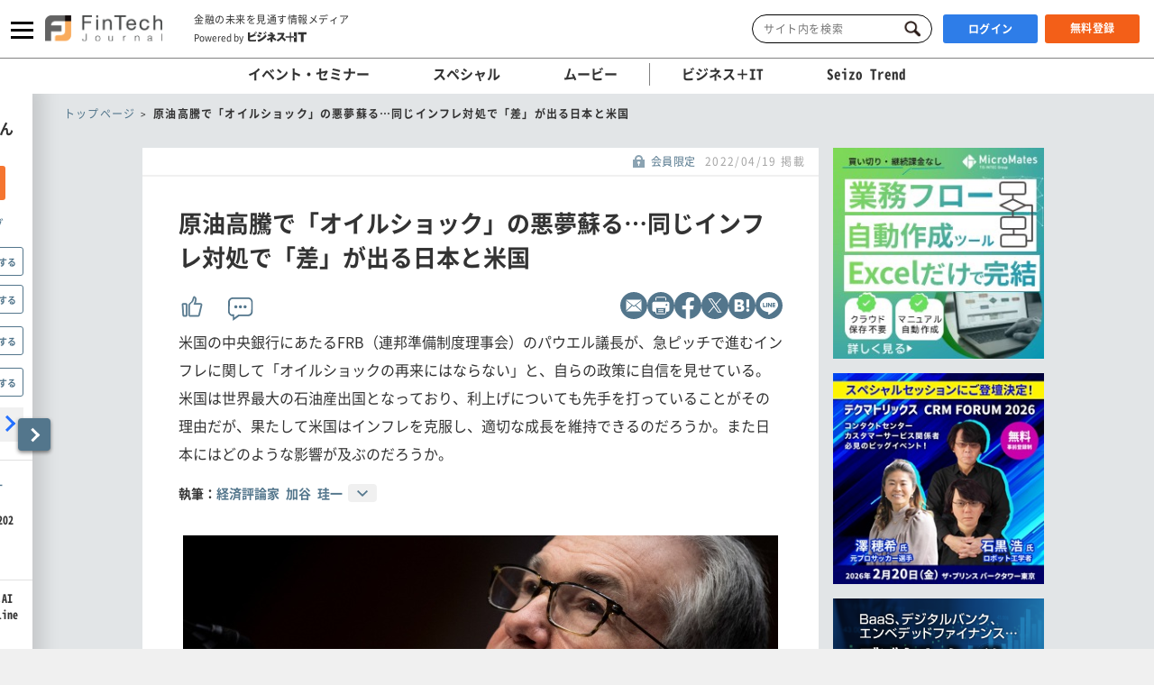

--- FILE ---
content_type: text/html; charset=UTF-8
request_url: https://www.sbbit.jp/article/fj/85241
body_size: 22004
content:
<!DOCTYPE html>
<html lang="ja">
<head>
  <title>原油高騰で「オイルショック」の悪夢蘇る…同じインフレ対処で「差」が出る日本と米国 ｜FinTech Journal</title>
  <!-- head analysys tags -->
<!-- Google Tag Manager -->
<script>(function(w,d,s,l,i){w[l]=w[l]||[];w[l].push({'gtm.start':
new Date().getTime(),event:'gtm.js'});var f=d.getElementsByTagName(s)[0],
j=d.createElement(s),dl=l!='dataLayer'?'&l='+l:'';j.async=true;j.src=
'https://www.googletagmanager.com/gtm.js?id='+i+dl;f.parentNode.insertBefore(j,f);
})(window,document,'script','dataLayer','GTM-M8MQ3K8');</script>
<!-- End Google Tag Manager -->

<!-- End head analysys tags -->

<!-- HM -->
  <script type="text/javascript">
    var _uic = _uic || {}; var _uih = _uih || {}; _uih['id'] = 54593;
      _uih['lg_id'] = '0';
      _uih['fb_id'] = '';
      _uih['tw_id'] = '';
      _uih['uigr_1'] = 'guest'; _uih['uigr_2'] = ''; _uih['uigr_3'] = ''; _uih['uigr_4'] = ''; _uih['uigr_5'] = '';
      _uih['uigr_6'] = ''; _uih['uigr_7'] = ''; _uih['uigr_8'] = ''; _uih['uigr_9'] = ''; _uih['uigr_10'] = '';
      _uic['uls'] = 1;

    /* DO NOT ALTER BELOW THIS LINE */
    /* WITH FIRST PARTY COOKIE */
    (function () {
      var bi = document.createElement('script'); bi.type = 'text/javascript'; bi.async = true;
      bi.src = '//cs.nakanohito.jp/b3/bi.js';
      var s = document.getElementsByTagName('script')[0]; s.parentNode.insertBefore(bi, s);
    })();
  </script>
<!-- /HM -->
<!-- common head meta -->

  
    <!-- meta master -->
    
                      <meta name="keywords" content="金融記事,日本銀行,金融業界記事,加谷珪一,加谷珪一FJ,株式市場,FJメルマガ記事,ビジネス,IT,ソフトバンク,SBクリエイティブ" />
                        <meta name="description" content="米国の中央銀行にあたるFRB（連邦準備制度理事会）のパウエル議長が、急ピッチで進むインフレに関して「オイルショックの再来にはならない」と、自らの政策に自信を見せている。米国は世界最大の石油産出国となっており、利上げについても先手を打っていることがその理由だが、果たして米国はインフレを克服し、適切な成長を維持できるのだろうか。また日本にはどのような影響が及ぶのだろうか。" />
              <meta charset="utf-8">
        <meta name="viewport" content="width=device-width, initial-scale=1.0">
        <meta content="IE=edge,chrome=1" http-equiv="X-UA-Compatible">
        <meta name="robots" content="index, follow, max-image-preview:large" />
        

            <meta name="twitter:site" content="@bitsbbit" />
        <meta name="twitter:card" content="summary_large_image">
    
        <meta name="article_title" content="原油高騰で「オイルショック」の悪夢蘇る…同じインフレ対処で「差」が出る日本と米国" />
            <meta name="keywordlist" content="金融記事,日本銀行,金融業界記事,加谷珪一,加谷珪一FJ,株式市場,FJメルマガ記事,ビジネス,IT,ソフトバンク,SBクリエイティブ" />
            <meta name="keyword_name" content="金融記事	日本銀行	金融業界記事	加谷珪一	加谷珪一FJ	株式市場	FJメルマガ記事	ビジネス	IT	ソフトバンク	SBクリエイティブ" />
            <meta name="article_abstract" content="米国の中央銀行にあたるFRB（連邦準備制度理事会）のパウエル議長が、急ピッチで進むインフレに関して「オイルショックの再来にはならない」と、自らの政策に自信を見せている。米国は世界最大の石油産出国となっており、利上げについても先手を打っていることがその理由だが、果たして米国はインフレを克服し、適切な成長を維持できるのだろうか。また日本にはどのような影響が及ぶのだろうか。" />
    
        <meta content="原油高騰で「オイルショック」の悪夢蘇る…同じインフレ対処で「差」が出る日本と米国" property="og:title" />
                      <meta content="米国の中央銀行にあたるFRB（連邦準備制度理事会）のパウエル議長が、急ピッチで進むインフレに関して「オイルショックの再来にはならない」と、自らの政策に自信を見せている。米国は世界最大の石油産出国となっており、利上げについても先手を打っていることがその理由だが、果たして米国はインフレを克服し、適切な成長を維持できるのだろうか。また日本にはどのような影響が及ぶのだろうか。" property="og:description" />
                  <meta content="https://www.sbbit.jp/article/image/85241/OGP_bit202204151506056450.jpg" property="og:image" />
            <meta content="https://www.sbbit.jp/article/fj/85241" property="og:url" />
            <meta content="FinTech Journal" property="og:site_name" />
                            
        
                        
            <meta name="thumbnail" content="https://www.sbbit.jp/article/image/85241/L_bit202204151506056450.jpg" />
        <!-- /meta master -->




  
<meta name="csrf-token" content="3g10Z4JUUxSGtUDYp3Fx7xhXK0LtkK0PoCAinbbk">
<!-- /common head meta -->


<link rel="icon" href="/submedia_fj/favicon.ico" />
<link rel="stylesheet" href="/assets/css/common/reset.css">
<link rel="stylesheet" href="/assets/css/common/layout.css?ver=202601210702">
<link rel="stylesheet" href="/assets/css/common/common.css?ver=202601210702">
<link rel="stylesheet" href="/assets/css/common/print_blank.css?ver=202601210702" media="print">
<link rel="stylesheet" href="/assets/css/libs/croppie.css">
<link rel="stylesheet" href="/assets/css/libs/jquery-ui.min.css">
<link rel="stylesheet" href="/assets/css/submedia_fj/common/layout.css?ver=202601210702">
<link rel="stylesheet" href="/assets/css/submedia_fj/partial/crypto.css?ver=202601210702">
<script src="/assets/js/libs/jquery-3.6.0.min.js"></script>
<script src="/assets/js/lazy_load.js?ver=202601210702"></script>
<script src="/assets/js/libs/lazysizes.min.js?ver=202601210702" defer></script>
<script src="/assets/js/libs/ls.unveilhooks.min.js?ver=202601210702"></script>
<script src="/assets/js/libs/ls.aspectratio.min.js?ver=202601210702"></script>
<script src="/assets/js/libs/truncator.js"></script>
<script src="/assets/js/libs/jquery.cookie.js"></script>
<script src="/assets/js/libs/croppie.min.js"></script>
<script src="/assets/js/libs/jquery-ui.min.js"></script>
<script src="/assets/js/libs/datepicker-ja.js"></script>
<script src="/assets/js/libs/hammer.min.js"></script>
<script src="/assets/js/libs/jquery.hammer.js"></script>
<script src="/assets/js/common.js?ver=202601210702"></script>
<script type="text/javascript" src="https://img.polymorphicads.jp/api/polyAds.js"></script>

<script type="application/ld+json">{"@context":"https://schema.org","@type":"BreadcrumbList","itemListElement":[{"@type":"ListItem","position":1,"name":"トップページ","item":"https://www.sbbit.jp/fj/"},{"@type":"ListItem","position":2,"name":"原油高騰で「オイルショック」の悪夢蘇る…同じインフレ対処で「差」が出る日本と米国","item":"https://www.sbbit.jp/article/fj/85241"}]}</script>






  <!-- head partial -->
  <link rel="stylesheet" href="/assets/css/libs/slick.css">
  <link rel="stylesheet" href="/assets/css/libs/photoswipe.css?ver=202601210702">
  <link rel="stylesheet" href="/assets/css/libs/default-skin.css?ver=202601210702">
  <link rel="stylesheet" href="/assets/css/partial/article.css?ver=202601210702">
  <link rel="stylesheet" href="/assets/css/partial/bitmail.css?ver=202601210702">
  <link rel="stylesheet" href="/assets/css/partial/usrpage.css">
  <link rel="stylesheet" href="/assets/css/jbat/article.css?ver=202601210702">
  <link rel="stylesheet" href="/assets/css/jbat/enquete.css?ver=202601210702">
  <script src="/assets/js/libs/bodyScrollLock.min.js"></script>
  <script src="/assets/js/libs/photoswipe.js"></script>
  <script src="/assets/js/libs/photoswipe-ui-default.js"></script>


  
<style type="text/css">
.box_left {
    width:130px;
    height:auto;
    float:left;
    margin-top:10px;
}
.box_left2 {
    width:100px;
    height:auto;
    float:left;
}
.box_wrap {
    width:auto;
    height:auto;
    margin-bottom:20px;
}
.clearfix:after {
  display: block;
  clear: both;
  content: "";
}

</style>
  <!-- /head partial -->

<link rel="canonical" href="https://www.sbbit.jp/article/fj/85241">
<link rel="next" href="https://www.sbbit.jp/article/fj/85241?page=2">
<!-- 構造化データ -->
  <script type="application/ld+json">
    {"@context":"https://schema.org","@type":"Article","headline":"原油高騰で「オイルショック」の悪夢蘇る…同じインフレ対処で「差」が出る日本と米国","datePublished":"2022-04-19T07:00:00+09:00","dateModified":"2022-04-19T18:30:11+09:00","image":"https://www.sbbit.jp/article/image/85241/OGP_bit202204151506056450.jpg","author":[{"@type":"Person","name":"経済評論家 加谷 珪一","url":"https://www.sbbit.jp/author/200"}]}  </script>
<!-- /構造化データ --></head>
<body>
<!-- Google Tag Manager (noscript) -->
<noscript><iframe src=https://www.googletagmanager.com/ns.html?id=GTM-MKHTBKQ
height="0" width="0" style="display:none;visibility:hidden"></iframe></noscript>
<!-- End Google Tag Manager (noscript) -->

  <!-- wrapper -->
  <div id="wrapper" class="crypto article is-f-drw_open is-gnav_close is-f-psh_close ">

<div id="drw" class="">
  <a class="drw__btn js-drw_btn only_pc" href="javascript:void(0);" data-bit-count="click_drw_arrow_direct"></a>
  <div class="drw__inner">
    <div class="drw--head is-guest">
      <img data-src="/assets/images/common/icon_usr_default.svg" class="lazyload">
      <p class="ttl">ようこそゲストさん</p>
    </div>

    <div class="drw--head_guest">
      <a class="log_right-merits-regist" href="/auth/register" data-bit-count="click_drw_myp_direct">ビジネス+ITを始める</a>
    </div>

    <div class="drw--cnt js-drw-cnt">
      <ul class="drw--cnt-list">
        <li class="drw--cnt-itm">
          
          <section class="trnd_tag no-cnt">
    <p class="ttl_p">フォローの多い人気のタグ</p>
    <ul class="list">
                      <li>
          <a href="/genretaglist/175" onClick="location.href='/genretaglist/175'" data-bit-count="click_drw_tag_direct">AI・生成AI</a>
          <div class="js-hint-wrap">
            <button class="js-hint-tag-follow js-mdl-login_btn" data-bit-count="click_drw_tag_direct"><span></span><label>フォローする</label></button>
          </div>
        </li>
                                      <li>
          <a href="/genretaglist/32" onClick="location.href='/genretaglist/32'" data-bit-count="click_drw_tag_direct">業務効率化</a>
          <div class="js-hint-wrap">
            <button class="js-hint-tag-follow js-mdl-login_btn" data-bit-count="click_drw_tag_direct"><span></span><label>フォローする</label></button>
          </div>
        </li>
                                      <li>
          <a href="/genretaglist/13" onClick="location.href='/genretaglist/13'" data-bit-count="click_drw_tag_direct">IT戦略・IT投資・DX</a>
          <div class="js-hint-wrap">
            <button class="js-hint-tag-follow js-mdl-login_btn" data-bit-count="click_drw_tag_direct"><span></span><label>フォローする</label></button>
          </div>
        </li>
                                      <li>
          <a href="/genretaglist/103" onClick="location.href='/genretaglist/103'" data-bit-count="click_drw_tag_direct">クラウド</a>
          <div class="js-hint-wrap">
            <button class="js-hint-tag-follow js-mdl-login_btn" data-bit-count="click_drw_tag_direct"><span></span><label>フォローする</label></button>
          </div>
        </li>
                                
          </ul>
    <a class="more js-mdl_open" href="" data-target="js-modal_trnd_tag" data-bit-count="click_drw_tag_direct">人気のタグ一覧へ</a>
  </section>
            
        </li>
        <li class="drw--cnt-itm">
          
          <section class="evtsmr">
      <p class="ttl_p">注目のイベント・セミナー</p>
    <ul class="list">
              <li class="artarea">
          <a href="/eventinfo/detail/86634" data-bit-count="click_drw_rcm_direct">
            <div class="img">
                                <div class="lazyload" data-bg="https://www.sbbit.jp/eventinfo/image/86634/L_bit202510301534562746.png"></div>
                                  <span class="is-evtsmr">イベント・セミナー</span>
            </div>
            <p>DX&amp;AI Forum 東京 2026 冬</p>
          </a>
        </li>
                      <li class="artarea">
          <a href="/eventinfo/detail/87175" data-bit-count="click_drw_rcm_direct">
            <div class="img">
                                <div class="lazyload" data-bg="https://www.sbbit.jp/eventinfo/image/87175/L_bit202601200927436718.png"></div>
                                  <span class="is-evtsmr">イベント・セミナー</span>
            </div>
            <p>バックオフィスDX＆AIカンファレンス Online 2026 冬</p>
          </a>
        </li>
                      <li class="artarea">
          <a href="/eventinfo/detail/86770" data-bit-count="click_drw_rcm_direct">
            <div class="img">
                                <div class="lazyload" data-bg="https://www.sbbit.jp/eventinfo/image/86770/L_bit202511101124325419.jpg"></div>
                                  <span class="is-evtsmr">イベント・セミナー</span>
            </div>
            <p>参加者満足度約94%！コンタクトセンター/カスタマーサービス関係者必見のビッグイベント 最新トレンド・テクノロジーとの出会いが、2026年を変える テクマトリックス CRM FORUM 2026</p>
          </a>
        </li>
                      <li class="artarea">
          <a href="/eventinfo/detail/87427" data-bit-count="click_drw_rcm_direct">
            <div class="img">
                                <div class="lazyload" data-bg="https://www.sbbit.jp/eventinfo/image/87427/L_bit202601201126062154.png"></div>
                                  <span class="is-evtsmr">イベント・セミナー</span>
            </div>
            <p>IT Infra Conference Online 2026</p>
          </a>
        </li>
                      <li class="artarea">
          <a href="/eventinfo/detail/86850" data-bit-count="click_drw_rcm_direct">
            <div class="img">
                                <div class="lazyload" data-bg="https://www.sbbit.jp/eventinfo/image/86850/L_bit202511060953150364.jpg"></div>
                                  <span class="is-evtsmr">イベント・セミナー</span>
            </div>
            <p>セキュリティマネジメントカンファレンス 2026 春</p>
          </a>
        </li>
                      </ul>
   <a class="more" href="/eventinfo" data-bit-count="click_drw_rcm_direct">イベント・セミナー一覧へ</a>
  </section>
          
        </li>

      </ul>
    </div>
  </div>
</div>

<!-- header -->
    <header>

        
      <div class="head_wrapper">
        <div class="head_inner">
            <!-- head_gnav_btn -->
          <button class="head_gnav_btn js-f-head_gnav_btn" type="button">
            <span></span>
            <span></span>
            <span></span>
          </button>
          <!-- /head_gnav_btn -->
          <button class="head_search_btn js-f-head_search_btn only_sp" type="button"></button>
                  <!-- head_infoarea -->
          <div class="head_infoarea">
            <div class="head_logo">
                              <div class="head_logo_img">
                  <a href="/fj/"><img class="head_logo_fj" src="/assets/images/crypto/logo_fintech.svg" alt="FinTech Journal"></a>
                </div>
                              <div class="head_logo_sub only_pc">
                <p class="head_copy"><em>金融の未来を見通す情報メディア</em></p>
                    <a href="/" class="header_powered">Powered by<span><img src="/assets/images/common/logo.svg" alt="ビジネス＋IT"></span></a>
                  </div>
              </div>

              <!-- head_ctl -->
            <div class="head_ctl">
              <!-- head_search -->
              <div class="head_search only_pc">
                <div class="keyword_search">
  <form action="/search" method="get">
    <input class="js-focus-search input-text is-bit-head" placeholder="サイト内を検索" maxlength="50" name="kwd" type="text" value="">
          <input name="mda" type="hidden" value="1">
        <input type="hidden" name="ste[]" value="2">
    <input type="hidden" name="ste[]" value="3">
    <input type="hidden" name="ste[]" value="4">
    <input type="hidden" name="ste[]" value="13">
    <input class="js-change-magnifier input-submit" type="submit" value="検索">
  </form>
</div>
              </div>
                          <!-- 未ログイン -->
              <p class="head_login_btn only_pc"><a class="state_login" href="/auth/login">ログイン</a></p>
              <p class="head_login_btn"><a class="state_register" href="/auth/register">無料登録</a></p>
              <!-- /未ログイン -->
                </div>
            <!-- /head_ctl -->
            </div>
          <!-- /head_infoarea -->
          <!-- head_search_sp_bd -->
          
          <div class="head_search_sp_bd js-f-head_search_sp_bd only_sp is-close">
            <div class="keyword_search_wrapper">
              <div class="keyword_search">
  <form action="/search" method="get">
    <input class="js-focus-search input-text is-bit-head" placeholder="サイト内を検索" maxlength="50" name="kwd" type="text" value="">
          <input name="mda" type="hidden" value="1">
        <input type="hidden" name="ste[]" value="2">
    <input type="hidden" name="ste[]" value="3">
    <input type="hidden" name="ste[]" value="4">
    <input type="hidden" name="ste[]" value="13">
    <input class="js-change-magnifier input-submit" type="submit" value="検索">
  </form>
</div>
              <div class="close">
                <label>
                  <button class="js-f-head_search_sp_close" type="button"></button>
                  <div class="close_text">閉じる</div>
                </label>
              </div>
            </div>
          </div>
          
          <!-- /head_search_sp_bd --> 
          
                    
          <!-- head_gnav -->
    <nav class="head_gnav js-f-head_gnav_bd">
      <div class="head_gnav__wrapper">
              <div class="head_gnav_gbtn__wrap only_sp">
          <ul class="head_gnav__media__list">
            <li class="head_gnav__media__list-item">
              <p class="head_gnav_gbtn__body">
                会員の方はこちらから
                <a href="/auth/login" class="head_gnav_gbtn ham_login head_gnav__media__btn" data-bit-count="click_ham_login">ログイン</a>
              </p>
            </li>
            <li class="head_gnav__media__list-item head_gnav__media__list-item--sp-last">
              <p class="head_gnav_gbtn__body">
                初めての方はこちらから
                <a href="/auth/register" class="head_gnav_gbtn ham_register head_gnav__media__btn" data-bit-count="click_ham_register">無料登録</a>
              </p>
            </li>
          </ul>
        </div>
              <div class="head_gnav__media">
          <p class="head_gnav__subheading">メディアから探す</p>
          <ul class="head_gnav__media__list">
            <li class="head_gnav__media__list-item head_gnav__media__list-item--sp-full">
              ビジネスとITの総合サイト
              <a href="/" class="head_gnav__media__btn" data-bit-count="click_ham_bit"><span class="head_gnav__sprite" data-logo="bit">ビジネス+IT</span></a>
            </li>
            <li class="head_gnav__media__list-item">
              金融専門メディア
              <a href="/fj/" class="head_gnav__media__btn" data-bit-count="click_ham_fj"><span class="head_gnav__sprite" data-logo="fj">FinTech Journal</span></a>
            </li>
            <li class="head_gnav__media__list-item head_gnav__media__list-item--sp-last">
              製造専門メディア
              <a href="/st/" class="head_gnav__media__btn" data-bit-count="click_ham_st"><span class="head_gnav__sprite" data-logo="st">Seizo Trend</span></a>
            </li>
          </ul>
        </div>
        <div class="head_gnav__inner">
          <div class="head_gnav__genre">
            <p class="head_gnav__subheading">ジャンルから探す</p>
            <div class="head_gnav__genre__wrapper">
              <div class="head_gnav__genre__list">
                                <div class="head_gnav__genre__list-item">
                  <div class="head_gnav__genre__item">
                    <a class="head_gnav__genre__link" href="/genrelist/117" data-bit-count="click_ham_1_117">金融市場</a>
                  </div>
                  <ul class="head_gnav__genreTag">
                    <li class="head_gnav__genreTag__list">
                      <span class="head_gnav__sprite scroll-arrow scroll-arrow--left">←</span>
                      <div class="head_gnav__genreTag__list-item">
                                                <a class="head_gnav__genreTag__link" href="/genretaglist/198" data-bit-count="click_ham_1_117_198">株式・債券・金利・資金調達</a>
                                                <a class="head_gnav__genreTag__link" href="/genretaglist/199" data-bit-count="click_ham_1_117_199">為替</a>
                                                <a class="head_gnav__genreTag__link" href="/genretaglist/200" data-bit-count="click_ham_1_117_200">NISA・iDeCo</a>
                                                <a class="head_gnav__genreTag__link" href="/genretaglist/201" data-bit-count="click_ham_1_117_201">不動産市況・投資</a>
                                              </div>
                      <span class="head_gnav__sprite scroll-arrow scroll-arrow--right">→</span>
                    </li>
                  </ul>
                </div>
                                <div class="head_gnav__genre__list-item">
                  <div class="head_gnav__genre__item">
                    <a class="head_gnav__genre__link" href="/genrelist/140" data-bit-count="click_ham_1_140">金融業界</a>
                  </div>
                  <ul class="head_gnav__genreTag">
                    <li class="head_gnav__genreTag__list">
                      <span class="head_gnav__sprite scroll-arrow scroll-arrow--left">←</span>
                      <div class="head_gnav__genreTag__list-item">
                                                <a class="head_gnav__genreTag__link" href="/genretaglist/202" data-bit-count="click_ham_1_140_202">メガバンク・都銀</a>
                                                <a class="head_gnav__genreTag__link" href="/genretaglist/203" data-bit-count="click_ham_1_140_203">地銀</a>
                                                <a class="head_gnav__genreTag__link" href="/genretaglist/204" data-bit-count="click_ham_1_140_204">デジタルバンク/ネオバンク/BaaS</a>
                                                <a class="head_gnav__genreTag__link" href="/genretaglist/205" data-bit-count="click_ham_1_140_205">証券</a>
                                                <a class="head_gnav__genreTag__link" href="/genretaglist/206" data-bit-count="click_ham_1_140_206">生命保険</a>
                                                <a class="head_gnav__genreTag__link" href="/genretaglist/207" data-bit-count="click_ham_1_140_207">損害保険</a>
                                                <a class="head_gnav__genreTag__link" href="/genretaglist/208" data-bit-count="click_ham_1_140_208">その他保険</a>
                                                <a class="head_gnav__genreTag__link" href="/genretaglist/282" data-bit-count="click_ham_1_140_282">海外金融機関</a>
                                              </div>
                      <span class="head_gnav__sprite scroll-arrow scroll-arrow--right">→</span>
                    </li>
                  </ul>
                </div>
                                <div class="head_gnav__genre__list-item">
                  <div class="head_gnav__genre__item">
                    <a class="head_gnav__genre__link" href="/genrelist/116" data-bit-count="click_ham_1_116">政策・法令・国際</a>
                  </div>
                  <ul class="head_gnav__genreTag">
                    <li class="head_gnav__genreTag__list">
                      <span class="head_gnav__sprite scroll-arrow scroll-arrow--left">←</span>
                      <div class="head_gnav__genreTag__list-item">
                                                <a class="head_gnav__genreTag__link" href="/genretaglist/194" data-bit-count="click_ham_1_116_194">金融政策・インフレ</a>
                                                <a class="head_gnav__genreTag__link" href="/genretaglist/195" data-bit-count="click_ham_1_116_195">金融規制・レギュレーション</a>
                                                <a class="head_gnav__genreTag__link" href="/genretaglist/196" data-bit-count="click_ham_1_116_196">金融ガバナンス・内部監査</a>
                                                <a class="head_gnav__genreTag__link" href="/genretaglist/197" data-bit-count="click_ham_1_116_197">金融業界グローバル動向</a>
                                              </div>
                      <span class="head_gnav__sprite scroll-arrow scroll-arrow--right">→</span>
                    </li>
                  </ul>
                </div>
                                <div class="head_gnav__genre__list-item">
                  <div class="head_gnav__genre__item">
                    <a class="head_gnav__genre__link" href="/genrelist/123" data-bit-count="click_ham_1_123">金融系テクノロジー</a>
                  </div>
                  <ul class="head_gnav__genreTag">
                    <li class="head_gnav__genreTag__list">
                      <span class="head_gnav__sprite scroll-arrow scroll-arrow--left">←</span>
                      <div class="head_gnav__genreTag__list-item">
                                                <a class="head_gnav__genreTag__link" href="/genretaglist/216" data-bit-count="click_ham_1_123_216">金融勘定系システム</a>
                                                <a class="head_gnav__genreTag__link" href="/genretaglist/222" data-bit-count="click_ham_1_123_222">決済・キャッシュレス</a>
                                                <a class="head_gnav__genreTag__link" href="/genretaglist/215" data-bit-count="click_ham_1_123_215">金融セキュリティ</a>
                                                <a class="head_gnav__genreTag__link" href="/genretaglist/223" data-bit-count="click_ham_1_123_223">金融開発・保守・運用</a>
                                                <a class="head_gnav__genreTag__link" href="/genretaglist/219" data-bit-count="click_ham_1_123_219">NFT</a>
                                                <a class="head_gnav__genreTag__link" href="/genretaglist/220" data-bit-count="click_ham_1_123_220">スーパーアプリ・金融機能統合</a>
                                                <a class="head_gnav__genreTag__link" href="/genretaglist/272" data-bit-count="click_ham_1_123_272">クラウドファンディング・オルタナティブファイナンス</a>
                                                <a class="head_gnav__genreTag__link" href="/genretaglist/284" data-bit-count="click_ham_1_123_284">金融API</a>
                                              </div>
                      <span class="head_gnav__sprite scroll-arrow scroll-arrow--right">→</span>
                    </li>
                  </ul>
                </div>
                                <div class="head_gnav__genre__list-item">
                  <div class="head_gnav__genre__item">
                    <a class="head_gnav__genre__link" href="/genrelist/131" data-bit-count="click_ham_1_131">財務・経理・IR</a>
                  </div>
                  <ul class="head_gnav__genreTag">
                    <li class="head_gnav__genreTag__list">
                      <span class="head_gnav__sprite scroll-arrow scroll-arrow--left">←</span>
                      <div class="head_gnav__genreTag__list-item">
                                                <a class="head_gnav__genreTag__link" href="/genretaglist/14" data-bit-count="click_ham_1_131_14">財務会計・管理会計</a>
                                                <a class="head_gnav__genreTag__link" href="/genretaglist/120" data-bit-count="click_ham_1_131_120">経費精算・原価管理</a>
                                                <a class="head_gnav__genreTag__link" href="/genretaglist/43" data-bit-count="click_ham_1_131_43">IR・CSR</a>
                                                <a class="head_gnav__genreTag__link" href="/genretaglist/138" data-bit-count="click_ham_1_131_138">国際会計基準・IFRS</a>
                                              </div>
                      <span class="head_gnav__sprite scroll-arrow scroll-arrow--right">→</span>
                    </li>
                  </ul>
                </div>
                                <div class="head_gnav__genre__list-item">
                  <div class="head_gnav__genre__item">
                    <a class="head_gnav__genre__link" href="/genrelist/122" data-bit-count="click_ham_1_122">暗号資産</a>
                  </div>
                  <ul class="head_gnav__genreTag">
                    <li class="head_gnav__genreTag__list">
                      <span class="head_gnav__sprite scroll-arrow scroll-arrow--left">←</span>
                      <div class="head_gnav__genreTag__list-item">
                                                <a class="head_gnav__genreTag__link" href="/genretaglist/212" data-bit-count="click_ham_1_122_212">暗号資産・仮想通貨</a>
                                                <a class="head_gnav__genreTag__link" href="/genretaglist/213" data-bit-count="click_ham_1_122_213">ステーブルコイン</a>
                                              </div>
                      <span class="head_gnav__sprite scroll-arrow scroll-arrow--right">→</span>
                    </li>
                  </ul>
                </div>
                                <div class="head_gnav__genre__list-item">
                  <div class="head_gnav__genre__item">
                    <a class="head_gnav__genre__link" href="/genrelist/121" data-bit-count="click_ham_1_121">キャリア</a>
                  </div>
                  <ul class="head_gnav__genreTag">
                    <li class="head_gnav__genreTag__list">
                      <span class="head_gnav__sprite scroll-arrow scroll-arrow--left">←</span>
                      <div class="head_gnav__genreTag__list-item">
                                                <a class="head_gnav__genreTag__link" href="/genretaglist/209" data-bit-count="click_ham_1_121_209">キャリア形成</a>
                                                <a class="head_gnav__genreTag__link" href="/genretaglist/210" data-bit-count="click_ham_1_121_210">収入・給与</a>
                                                <a class="head_gnav__genreTag__link" href="/genretaglist/211" data-bit-count="click_ham_1_121_211">転職</a>
                                              </div>
                      <span class="head_gnav__sprite scroll-arrow scroll-arrow--right">→</span>
                    </li>
                  </ul>
                </div>
                              </div>
              <div id="output"></div>
            </div>
          </div>
          <div class="head_gnav__contents">
            <p class="head_gnav__subheading">コンテンツ種別から探す</p>
            <ul class="head_gnav__contents__list">
              <li class="head_gnav__contents__list-item">
                <a href="/search/" data-bit-count="click_ham_newarticle">新着記事</a>
              </li>
              <li class="head_gnav__contents__list-item">
                                <a href="/fj/eventinfo" data-bit-count="click_ham_seminar_fj">イベント・セミナー</a>
                              </li>
              <li class="head_gnav__contents__list-item">
                <a href="/fj/special/" data-bit-count="click_ham_special">スペシャル</a>
              </li>
              <li class="head_gnav__contents__list-item">
                                <a href="/fj/movie" data-bit-count="click_ham_movie_fj">ムービー</a>
                              </li>
            </ul>
          </div>
        </div>
      </div>
      
    </nav>
    <!-- /head_gnav -->
          </div>
        <!-- /head_inner -->
      </div>
      <!-- head_menu -->
    <div class="head_wrapper head_menu">
      <nav>
        <ul>
                  <li><a href="/fj/eventinfo" class="js-head_gnav_list_1" data-bit-count="click_head_seminar_fj">イベント・セミナー</a></li>
                  <li><a href="/fj/special/" class="js-head_gnav_list_1" data-bit-count="click_head_special">スペシャル</a></li>
                  <li class="line"><a href="/fj/movie" class="js-head_gnav_list_1" data-bit-count="click_head_movie_fj">ムービー</a></li>
                          <li><a href="/" data-bit-count="click_head_bit"><span>ビジネス＋IT</span></a></li>
                                  <li><a href="/st/" data-bit-count="click_head_st"><span>Seizo Trend</span></a></li>
                </ul>
        <span class="arrow left hide"></span>
        <span class="arrow right"></span>
      </nav>
    </div>
    <!-- /head_menu -->
      </header>
    <!-- /header -->



    <!-- contents -->
    <div id="contents">

    <!-- pankuzu -->
<div class="brdcrb only_pc only_pc">
        <ul class="brdcrb-list">
                      <li class="brdcrb-item"><a class="brdcrb-link" href="/fj/"><span class="brdcrb-text">トップページ</span></a></li>
                          <li class="brdcrb-item"><span class="brdcrb-text is-active">原油高騰で「オイルショック」の悪夢蘇る…同じインフレ対処で「差」が出る日本と米国</span></li>
              </ul>
      </div>
    <!-- /pankuzu -->

      <div class="contents_main">
        <div class="fj_cnt_nml_article is-navi cnt_nml_wrapper">
          <!-- main -->
          <main class="cnt_main--v2">

          
            <!-- 記事内容エリア -->
            <section class="ar-cont">
              <div class="ar-cont_head">
                <p class="ar-cont_head_title">
              </p>
                <ul class="ar-cont_head_info">
                  <li class="ar-cont_head_info_limited"><span>会員限定</span></li>
                  <!-- <li class="ar-cont_head_info_prm">プレミアム会員限定記事</li> -->
                  <!--<li class="ar-cont_head_info_date">公開日：2022/04/19 07:00</li>-->
                  <li class="ar-cont_head_info_date">2022/04/19 掲載</li>
                </ul>
              </div>
              <h1 class="ar-cont_title">原油高騰で「オイルショック」の悪夢蘇る…同じインフレ対処で「差」が出る日本と米国</h1>

              <div class="ar-cont_box">
              <!-- スニペット一覧ここから -->
              <div class="ar-serialize-title">
    <div class="ar-serialize-title__inner">
                    
                
                
        <div class="ar-serialize-title__btns--v2">
          <div class="ar-sns--v2 js-ar-sns--v2">
  <div class="ar-sns_inner">
    <ul class="ar-sns_list--v2">
      <li class="ar-sns_list_item--v2 ar-sns_list_item--mail"><a class="js-article_sns_share js-article_snsbtn is-mail" href="javascript:void(0);" data-sid="1" data-cType="1" data-cid="85241"><img src="/assets/images/article/ar_sns_mail.svg" width="30" height="30" alt="icon-mail"></a></li>

      <div class="js-hint-wrap only_pc">
        <li class="ar-sns_list_item--v2 ar-sns_list_item--print only_pc">
          <a class="js-hint-page-print js-article_sns_share js-mdl-login_btn" href="javascript:void(0);"
              data-sid="2"
              data-cType="1"
              data-cid="85241">
            <img src="/assets/images/article/ar_sns_print.svg" width="30" height="30" alt="icon-print" data-bit-count="click_print_direct">
          </a>
        </li>
      </div>

      <li class="ar-sns_list_item--v2 ar-sns_list_item--facebook"><a class="js-article_sns_share js-article_snsbtn is-facebook" href="javascript:void(0);" data-sid="3" data-cType="1" data-cid="85241"><img src="/assets/images/article/ar_sns_facebook.svg" width="30" height="30" alt="icon-facebook"></a></li>
      <li class="ar-sns_list_item--v2 ar-sns_list_item--twitter"><a class="js-article_sns_share js-article_snsbtn is-twitter" href="javascript:void(0);" data-sid="4" data-cType="1" data-cid="85241"><img src="/assets/images/article/ar_sns_x.svg" width="30" height="30" alt="icon-x"></a></li>
      <li class="ar-sns_list_item--v2 ar-sns_list_item--hatena"><a class="js-article_sns_share is-small js-article_snsbtn is-hatena" href="javascript:void(0);" data-sid="5" data-cType="1" data-cid="85241"><img src="/assets/images/article/ar_sns_hatena.svg" width="30" height="30" alt="icon-hatena"></a></li>
      <li class="ar-sns_list_item--v2 ar-sns_list_item--line"><a class="js-article_sns_share js-article_snsbtn is-line" href="javascript:void(0);" data-sid="6" data-cType="1" data-cid="85241"><img src="/assets/images/article/ar_sns_line.svg" width="30" height="30" alt="icon-line"></a></li>
            <li class="ar-sns_list_item--v2 ar-sns_list_item--close only_sp"><a class="js-article_close_snsbtns" href="javascript:void(0);"><img src="/assets/images/common/icon_close_snsbtns.png" width="21" height="20" alt="icon-close-snsbtns"></a></li>
          </ul>
  </div>
</div>
<div class="ar-serialize-title__bitwrp js-bitwrp">
    <button data-type="1" data-id="85241" data-lead="0" data-modal="header" class="js-btn_bit js-bithint-btn btn_bit is-lit is-large " type="button"><span class="icon is-top"></span></button>
  
  <div class="js-mdl-bit_thanks-header mdl-bit_thanks-header is-hide js-bitwrp">
  <div class="iinearea-thanks-drpdwn">
    <div class="iinearea-thanks-drpdwn_waku">
      <ul>
        <li>ありがとうございます！</li>
        <li><a class="js-iine-btn js-iine-btn-mypage" href="/auth/register">いいね！した記事一覧をみる</a></li>
        <li class="is-sp"><button class="mdl_close_iine js-mdl_close"><span class="batsu"></span>閉じる</button></li>
      </ul>
    </div>
  </div>
</div>  
        <div class="ar-serialize-title__count js-bit_count" data-type="1" data-ID="85241" style="visibility:hidden;">0</div>
              <div class="ar-serialize-title__bithint js-bithint is-nice_count-off">会員（無料）になると、いいね！でマイページに保存できます。</div>
      
    
  <div class="js-hint-cmt-wrap only-pc">
    <button class="btn_jmpcmt js-hint-cmt btn_jmpcmt--post js-btn_jmpmycmt"></button>
  </div>

</div>


<button class="btn_show_snsbtns js-btn_show_snsbtns only_sp">共有する</button>
        </div>

      
      
      
              <div class="ar-serialize-title__sentence">
          米国の中央銀行にあたるFRB（連邦準備制度理事会）のパウエル議長が、急ピッチで進むインフレに関して「オイルショックの再来にはならない」と、自らの政策に自信を見せている。米国は世界最大の石油産出国となっており、利上げについても先手を打っていることがその理由だが、果たして米国はインフレを克服し、適切な成長を維持できるのだろうか。また日本にはどのような影響が及ぶのだろうか。
        </div>
          </div>
</div>

              <div class="ar-writing-box">
        <span class="ar-writing__author--text">執筆：<a href="/author/200" class="autr-name">経済評論家 加谷 珪一</a></span>
        <a class="js-writing-toggle0 ar-writing__author--btn" href="javascript:void(0);" data-id="0"><span class="ar-writing__author--btn--icon"></span></a>
  <div class="js-writing-toggle-main0 ar-writing__toggle">
      <div class="ar-writing__toggle__inner">
          <div class="ar-writing__toggle__image no-image">
          </div>
          <div class="ar-writing__toggle__author">
              <div class="ar-writing__toggle__author__inner">
                  <p class="ar-writing__toggle__author--name">経済評論家 加谷 珪一</p>
              </div>
          </div>
          <div class="ar-writing__toggle__description">
              <div class="ar-writing__toggle__description__inner">
                  <p class="ar-writing__toggle__description--text">加谷珪一（かや・けいいち）
経済評論家
1969年宮城県仙台市生まれ。東北大学工学部原子核工学科卒業後、日経BP社に記者として入社。
野村證券グループの投資ファンド運用会社に転じ、企業評価や投資業務を担当。独立後は、中央省庁や政府系金融機関など対するコンサルティング業務に従事。現在は、経済、金融、ビジネス、ITなど多方面の分野で執筆活動を行っている。著書に『貧乏国ニッポン』（幻冬舎新書）、『億万長者への道は経済学に書いてある』（クロスメディア・パブリッシング）、『感じる経済学』（SBクリエイティブ）、『ポスト新産業革命』（CCCメディアハウス）、『新富裕層の研究－日本経済を変える新たな仕組み』（祥伝社新書）、『教養として身につけておきたい 戦争と経済の本質』（総合法令出版）などがある。</p>
              </div>
          </div>
      </div>
  </div>
              
        <input type="hidden" id="loopNo">
</div>


              <!-- LEAD画像 -->
                                            
              <!-- snippets：目次 start -->
                            <!-- snippets：目次 end -->


<!-- snippets：タイトルと文章 start -->
      
    
                <div class="ar-image js-ar-image image_5 ">
    <div class="ar-image__inner" style="max-width: 660px;">
        <div class="ar-image__block">
            <div class="ar-image__figure js-ar-image-figure">
                <figure class="">
    
            <img src="https://www.sbbit.jp/article/image/85241/660_bit202204131345202461.jpg" alt="photo" />
                    </figure>
                <figcaption class="ar-image__figure--caption">
                    <span id="LabelCaption" class="ar-image__figure--caption--text clearfix">米国はインフレを克服し、適切な成長を維持できるのだろうか<br /><div class="image_note">（Photo/Getty Images）</div></span>
                </figcaption>
            </div>
        </div>
    </div>
</div>


<div class="index-navigation">
<strong>＜目次＞</strong>
<ol class="ol1">
<li class="li1"><a href="#head1">単純なコストプッシュ・インフレではない</a></li>
<li class="li1"><a href="#head2">米国の経済構造が大きく変わった</a></li>
<li class="li1"><a href="?page=2#head3">日銀は事実上の円安容認？</a></li>
</ol>
</div>
<br />


<a name="head1"></a>
<h3 class="text_mb md_brw clearfix">単純なコストプッシュ・インフレではない</h3>
　米国はコロナ危機を乗り越え、順調に経済を回復させてきた。だが、エネルギー価格や人件費の高騰によって、インフレが過度に進むリスクが高まっており、ロシアのウクライナ侵攻が物価上昇にさらに拍車をかけつつある。市場からは、70年代に発生したオイルショックが再来するのではないかとの声も聞かれるようになってきた。
<br /><br />
　たしかに、今回、発生している物価上昇はオイルショック当時とよく似ている。
<br /><br />
　1973年、OPEC加盟6カ国は1バレルあたり3.01ドルだった原油公示価格を5.11ドルに引き上げ、翌年1月には11.65ドルに引き上げた。これをきっかけに一時産品のほぼすべてが値上がりし、全世界的にインフレが進んだ。日本でも72年から80年にかけて消費者物価指数は約2倍に高騰し、「狂乱物価」という言葉が流行した。
<br /><br />
　オイルショックによるインフレは原油価格の引き上げがきっかけであったのはたしかだが、実はオイルショックの2年前には、米ドルと金の兌換停止（いわゆるニクソン・ショック）が起こっており、市場には大量のドル紙幣がバラ撒かれていた。しかも金とドルの兌換停止によって日本とドイツは急激な通貨高に見舞われており、金融システム安定化を目的に両国の中央銀行は大量の流動性供給を行っている。
<br /><br />
　つまり、オイルショックの前には、今の量的緩和策と瓜二つの金融政策が行われており、貨幣が過剰な状態だった。ここに原油価格の高騰が加わったことで、一気にインフレが進んだという図式である。
<br /><br />
　国内では今回のインフレについて、原油価格の高騰を原因とするコストプッシュ・インフレであり、量的緩和策とは無関係であるとの主張があるが、それは経済の現実を無視した、教科書的な解釈に過ぎない。特定産品の価格高騰だけで、すべての物価が上昇するというのは経済学の理屈上、考えにくく、インフレが過度に進む時には、必ずといって良いほど貨幣的要因が存在している。複雑な現実社会に対して、機械的な区分を無邪気に適用するのは危険である。
<br /><br />
　量的緩和策による大量のマネー供給に、原油価格の高騰、コロナ危機をきっかけとしたサプライチェーンの混乱など、物価を上げる要因が目白押しであり、これらが絡み合って、今のインフレが形成されている。そうであればこそ、市場からは70年代の再来を危惧する声が上がっていると見て良いだろう。
<br /><br />
<div class="ar-image js-ar-image image_6 is-zoom">
    <div class="ar-image__inner" style="max-width: 660px;">
        <div class="ar-image__block">
            <div class="ar-image__figure js-ar-image-figure">
                <figure class="">
                    <a id="image119355" href="https://www.sbbit.jp/article/image/85241/l_bit202204131346396321.jpg">
                        <img class="js-img-article" src="https://www.sbbit.jp/article/image/85241/l_bit202204131346396321.jpg" alt="画像" />
                    </a>
                </figure>
                <figcaption class="ar-image__figure--caption">
                    <span id="LabelCaption" class="ar-image__figure--caption--text clearfix">現在のインフラは、原油価格の高騰を原因とするコストプッシュ・インフレであり、量的緩和策とは無関係であるとの主張がある。しかし、それは経済の現実を無視した、教科書的な解釈に過ぎない<br /><div class="image_note">（Photo/Getty Images）</div></span>
                </figcaption>
            </div>
        </div>
    </div>
</div>

<br />


<a name="head2"></a>
<h3 class="text_mb md_brw clearfix">米国の経済構造が大きく変わった</h3>
　オイルショック再来の懸念に対して、パウエル氏は明確に否定して見せたわけだが、根拠となる理由は2つである。1つは、米国の原油産出量の違いである。
<br /><br />
　オイルショック当時も今も、米国は世界最大の原油産出国である。だが73年当時の米国は自国で消費する石油の半分しか自国で産出することができず、残りは中東などからの輸入に頼っていた。だが近年は、シェールガスの開発が進み産出量が増えたことに加え、再生可能エネルギーへのシフトによって米国における石油の消費量は大幅に減少している。
<br /><br />
　このため今の米国は、自国で消費する以上のエネルギーを産出することが可能となっており、もはやエネルギーの輸入に頼る必要がなくなった。米国は各国に対する影響力の維持という目的から、依然としてエネルギーの輸入も行っているが、総合的に見た場合、米国はもはや原油市場の動向に影響を受けない国と考えて良い。パウエル議長は、以前ほど米国経済は原油市場の影響を受けないとして、インフレにもうまく対応できるとの見解を示している。
<br /><br />
　もう1つの理由は、利上げの前倒しである。
<br /><br />
　インフレを放置すると手が付けられなくなり、後で大変な荒療治に追い込まれることになるが、インフレ発生当初は、その影響を軽視してしまうケースも少なくない。70年代の米国はその典型と言って良いだろう。
<br /><br />
　当時、FRB議長だったアーサー・バーンズ氏は、インフレを甘く見ており、米国はインフレにはならないと主張していた。だが、予想に反してインフレが深刻化してくるとバーンズ氏は自らの主張を正当化するため、消費者物価指数を修正し、インフレは軽微であると主張するようになってしまった。やがて、誰の目にもインフレが明らかとなり、バーンズ氏は78年に退任。短期で終わったミラー議長の後任であるボルカー議長が、政策金利を20％まで引き上げるという荒療治で、何とかインフレを押さえ込んだ。
<br /><br />
　近年、消費者物価指数の1つとしてよく使われるものに、変動が激しい食品やエネルギーなどを除いたコアCPIと呼ばれるものがある。実はコアCPIの原型というのは、物価上昇をなかったことにしたいというバーンズ氏の意向によって作られたものである。
<br /><br />

<strong><a href="?page=2">【次ページ】日銀は事実上の円安容認？</a></strong>
                              <!-- snippets：タイトルと文章 end -->
<!--キュレーション記事用のリンク-->

<!-- snippets：次ページ見出しリンク start -->
                                                                        <!-- snippets：次ページ見出しリンク end -->
              <!--  関連記事 -->
              

              <!--  ジャンルの記事等 -->
              

              <!--  ページャー -->
              <!-- ページャー -->
<div class="pgr">
  <div class="pgr_inner">
    <ul class="pgr_list">
        <li class="pgr_list-item disabled" style="display:none"><a class="pgr_list-link prev" aria-disabled="true" href="javascript:void(0);">前へ</a></li>
          
                  <li class="pgr_list-item is-current"><a class="pgr_list-link" href="/article/fj/85241">1</a></li>
                    
                            <li class="pgr_list-item"><a class="pgr_list-link" href="/article/fj/85241?page=2">2</a></li>
                            
              
              
              
              
              
              
              
                      <li class="pgr_list-item"><a class="pgr_list-link next" href="/article/fj/85241?page=2">次へ</a></li>
          </ul>
  </div>
</div>
<!-- /ページャー -->

              <!-- /スニペット一覧ここまで -->

              <!--  sns -->
              
                                              <div class="ar-cont_box ar-cont_box--relations custom-padding">
                  
                  <div class="ar-relation_contents_a">
    <h2>おすすめコンテンツ</h2>
  </div>
<div class="crd_lst_s_a">
        <div class="ar-relation_contents_a_title margin-bottom-10">
    <a href="/article/fj/55539" data-bit-count="click_cont_relation_a_0">
      <h3 class="crd_ttl-txt_a js-trunct-line-2">長期金利上昇の仕組みを解説、「良い金利上昇」「悪い金利上昇」の違いとは</h3>
    </a>
  </div>
                  <div class="ar-relation_contents_a_title margin-bottom-10">
    <a href="/article/fj/69512" data-bit-count="click_cont_relation_a_1">
      <h3 class="crd_ttl-txt_a js-trunct-line-2">コロナで値上がりする「食品」「電気・ガス」「ガソリン」、いつまで続くのか？</h3>
    </a>
  </div>
                  <div class="ar-relation_contents_a_title margin-bottom-10">
    <a href="/article/fj/74192" data-bit-count="click_cont_relation_a_2">
      <h3 class="crd_ttl-txt_a js-trunct-line-2">物価上昇の原因とは？ なぜ「円安」「資源価格」「携帯通話料」が関係するのか</h3>
    </a>
  </div>
                  <div class="ar-relation_contents_a_title margin-bottom-10">
    <a href="/article/cont1/84701" data-bit-count="click_cont_relation_a_3">
      <h3 class="crd_ttl-txt_a js-trunct-line-2">燃料高騰で倒産続出の新電力会社、価格上昇は「原発再稼働」で解決できるか？</h3>
    </a>
  </div>
                  <div class="ar-relation_contents_a_title margin-bottom-10">
    <a href="/article/fj/83679" data-bit-count="click_cont_relation_a_4">
      <h3 class="crd_ttl-txt_a js-trunct-line-2">「輸入物価上昇」と「円安」で日本企業は大ピンチ、こんな時…日銀は頼りになるのか？</h3>
    </a>
  </div>
                                                                                                                                              </div>
                </div>
                              
              <!--  関連タグ -->
              <!-- snippets：関連タグ start -->
<!-- snippets：関連タグ end -->

              <!-- 関連リンク -->
              
              </div>
              <!-- /ar-cont_box -->

                                            <div class="ar-cont_box ar-cont_box--relations">
                  
                  <div class="ar-relation_contents ar-relation_contents--v2">
    <div class="ar-relation_contents__inner">
        <div class="cottl_sec-h2 no-margin">
            <h2>関連コンテンツ</h2>
          </div>
        <div class="crd_lst_s">
                                                                                  <article class="crd_itm is-small is-cont">
            <div class="crd_inner_cont">
              <div class="crd_head">
                <div class="crd_thumb_cont">
                  <a href="/article/fj/119846">
                    <div class="crd_thumb-img lazyload" data-bg="https://www.sbbit.jp/article/image/119846/L_bit202308011531064488.jpg"></div>
                    <div class="fj_crd_thumb-lbl is-article">記事</div>
                    <div class="fj_crd_thumb-lbl is-nml is-fj">その他</div>
                  </a>
                </div>

              <div class="crd_ttl has-iine">
    <a href="/article/fj/119846">
          <h3 class="crd_ttl-txt_cont js-trunct-line-4">三井住友海上プライマリー生命の保険DX、わざわざ更新系APIを採用したワケ</h3>
      </a>
  <div class="crd_data">
      <a href="/article/fj/119846" class="crd_data_time">
        <time datetime="" class="crd_ttl-pubdate_cont is-card_s_cont">2023/09/15</time>
    </a>
    
                                            
        <div class="js-hint-bit-wrap is-card_s_cont">
      <button data-type="1" data-id="119846" data-lead="0" class="js-btn_bit btn_bit js-hint-bit_small_cont js-no-member is-card_s_cont " type="button"><span class="icon"></span></button>
                      <div class="js-bit_count btn_bit_count is-card_s_cont" data-type="1" data-ID="119846">1</div>
                  </div>
  </div>
</div>              </div>
            </div>
          </article>


                                                <article class="crd_itm is-small is-cont">
            <div class="crd_inner_cont">
              <div class="crd_head">
                <div class="crd_thumb_cont">
                  <a href="/article/cont1/122790">
                    <div class="crd_thumb-img lazyload" data-bg="https://www.sbbit.jp/article/image/122790/L_bit202301061423332760.jpg"></div>
                    <div class="fj_crd_thumb-lbl is-article">記事</div>
                    <div class="fj_crd_thumb-lbl is-nml is-bit">その他</div>
                  </a>
                </div>

              <div class="crd_ttl has-iine">
    <a href="/article/cont1/122790">
          <h3 class="crd_ttl-txt_cont js-trunct-line-4">キーエンスが生成AIベンチャーと資本業務提携 / 中国アントが金融AIモデルを発表</h3>
      </a>
  <div class="crd_data">
      <a href="/article/cont1/122790" class="crd_data_time">
        <time datetime="" class="crd_ttl-pubdate_cont is-card_s_cont">2023/09/13</time>
    </a>
    
                                            
        <div class="js-hint-bit-wrap is-card_s_cont">
      <button data-type="1" data-id="122790" data-lead="0" class="js-btn_bit btn_bit js-hint-bit_small_cont js-no-member is-card_s_cont " type="button"><span class="icon"></span></button>
                      <div class="js-bit_count btn_bit_count is-card_s_cont" data-type="1" data-ID="122790"></div>
                  </div>
  </div>
</div>              </div>
            </div>
          </article>


                                                <article class="crd_itm is-small is-cont">
            <div class="crd_inner_cont">
              <div class="crd_head">
                <div class="crd_thumb_cont">
                  <a href="/article/cont1/122336">
                    <div class="crd_thumb-img lazyload" data-bg="https://www.sbbit.jp/article/image/122336/L_bit202301061423332760.jpg"></div>
                    <div class="fj_crd_thumb-lbl is-article">記事</div>
                    <div class="fj_crd_thumb-lbl is-nml is-bit">その他</div>
                  </a>
                </div>

              <div class="crd_ttl has-iine">
    <a href="/article/cont1/122336">
          <h3 class="crd_ttl-txt_cont js-trunct-line-4">三菱UFJとみずほがデジタル通貨で連携 / 米メタが有料版FBを検討か</h3>
      </a>
  <div class="crd_data">
      <a href="/article/cont1/122336" class="crd_data_time">
        <time datetime="" class="crd_ttl-pubdate_cont is-card_s_cont">2023/09/06</time>
    </a>
    
                                            
        <div class="js-hint-bit-wrap is-card_s_cont">
      <button data-type="1" data-id="122336" data-lead="0" class="js-btn_bit btn_bit js-hint-bit_small_cont js-no-member is-card_s_cont " type="button"><span class="icon"></span></button>
                      <div class="js-bit_count btn_bit_count is-card_s_cont" data-type="1" data-ID="122336"></div>
                  </div>
  </div>
</div>              </div>
            </div>
          </article>


                                                <article class="crd_itm is-small is-cont">
            <div class="crd_inner_cont">
              <div class="crd_head">
                <div class="crd_thumb_cont">
                  <a href="/article/cont1/121724">
                    <div class="crd_thumb-img lazyload" data-bg="https://www.sbbit.jp/article/image/121724/L_bit202301061423332760.jpg"></div>
                    <div class="fj_crd_thumb-lbl is-article">記事</div>
                    <div class="fj_crd_thumb-lbl is-nml is-bit">その他</div>
                  </a>
                </div>

              <div class="crd_ttl has-iine">
    <a href="/article/cont1/121724">
          <h3 class="crd_ttl-txt_cont js-trunct-line-4">米ディズニー株が9年ぶりに安値 / 米Xが政治広告を全面解禁</h3>
      </a>
  <div class="crd_data">
      <a href="/article/cont1/121724" class="crd_data_time">
        <time datetime="" class="crd_ttl-pubdate_cont is-card_s_cont">2023/08/30</time>
    </a>
    
                                            
        <div class="js-hint-bit-wrap is-card_s_cont">
      <button data-type="1" data-id="121724" data-lead="0" class="js-btn_bit btn_bit js-hint-bit_small_cont js-no-member is-card_s_cont " type="button"><span class="icon"></span></button>
                      <div class="js-bit_count btn_bit_count is-card_s_cont" data-type="1" data-ID="121724"></div>
                  </div>
  </div>
</div>              </div>
            </div>
          </article>


                                                <article class="crd_itm is-small is-cont">
            <div class="crd_inner_cont">
              <div class="crd_head">
                <div class="crd_thumb_cont">
                  <a href="/article/cont1/121314">
                    <div class="crd_thumb-img lazyload" data-bg="https://www.sbbit.jp/article/image/121314/L_bit202301061423332760.jpg"></div>
                    <div class="fj_crd_thumb-lbl is-article">記事</div>
                    <div class="fj_crd_thumb-lbl is-nml is-bit">その他</div>
                  </a>
                </div>

              <div class="crd_ttl has-iine">
    <a href="/article/cont1/121314">
          <h3 class="crd_ttl-txt_cont js-trunct-line-4">米スペースXが1Qで黒字転換 / 英アームが米ナスダック上場</h3>
      </a>
  <div class="crd_data">
      <a href="/article/cont1/121314" class="crd_data_time">
        <time datetime="" class="crd_ttl-pubdate_cont is-card_s_cont">2023/08/23</time>
    </a>
    
                                            
        <div class="js-hint-bit-wrap is-card_s_cont">
      <button data-type="1" data-id="121314" data-lead="0" class="js-btn_bit btn_bit js-hint-bit_small_cont js-no-member is-card_s_cont " type="button"><span class="icon"></span></button>
                      <div class="js-bit_count btn_bit_count is-card_s_cont" data-type="1" data-ID="121314"></div>
                  </div>
  </div>
</div>              </div>
            </div>
          </article>


                                      </div>
    </div>
</div>

              </div>
                
              <div class="ar-cont_box ar-cont_box--relations">
                <!--  あなたにおすすめ -->
                <!-- snippets：あなたにおすすめ start -->
<!-- snippets：あなたにおすすめ end -->
              </div>
              

              <div class="ar-cont_box ar-cont_box--cmtarea">
                <!-- コメントエリア -->
                <!-- snippets：コメント start -->
  
  
  <!-- あなたの投稿（投稿なしの場合）表示 -->
  <div class="ar-cmt ar-cmt_self">
  <div class="cmtarea_ipt">
    <div class="ar-cmt_ttl">あなたの投稿</div>
    
    <div class="cmtarea_ipt-ctnr js-cmt_ipt">
      <div class="usrico">
        <div class="usrico_img"><img src="/assets/images/common/icon_usr_default.svg" alt=""></div>
      </div>
      <div class="cmtarea_ipt-ctnr-opr">
        <div class="cmtarea_ipt-ctnr-opr-txtarea js-cmt_txtctnr">
          <textarea class="js-mdl-login_btn" name="" id="" rows="2" placeholder="この記事にコメントをする" readonly></textarea>
          <div class="cmtarea_ipt-ctnr-opr-num js-cmt_num"></div>
          <div class="cmtarea_ipt-ctnr-opr-progress js-cmt_progress"></div>
        </div>
        <div class="cmtarea_ipt-ctnr-opr-opt">
          <button class="btn_docmt js-cmt_submit js-mdl-login_btn">コメントをする</button>
        </div>
      </div>
    </div>
  </div>
</div>

  <!-- 選択ユーザーのコメント表示 -->
  
  <div class="ar-cmt js-tgt_jmpcmt js-tgt_jmpcmt_other">
    <div class="ar-cmt_inner">

      <!-- あなたの投稿（投稿ありの場合）表示 -->
      
      <!-- おすすめのコメント表示 -->
                              </div>
  </div>
<!-- snippets：コメント end -->
              </div>

              <!-- PR -->
              <div class="ar-cont_box ar-cont_box--pr_text">
                <!-- polyAd-CSS -->
<style>
	li.co-relational-article__list--show--item a {
	    text-decoration: none;
	}
	.co-relational-article__list--show .polyAdTargetElem {
	    margin: inherit !important;
	}
	main section {
	   width: 100%;
	}
	@media only screen and (min-width: 768px), print {
		.co-relational-article__list--show li:nth-of-type(1) {
		    padding-bottom: 6px;
		    padding-top: 0px;
		    margin-top: 0;
		}
		.co-relational-article {
		    margin-top: 16px;
		}
		.co-relational-article__list {
		    width: 100%;
		}
		.co-relational-article__list--show--item--wrapper {
		    position: relative;
		    padding-left: 38px;
		}
		.co-relational-article__list--show--item--wrapper--label {
		    position: absolute;
		    top: 5px;
		    left: 0;
		    background-color: #a6a6a6;
		    color: #fff;
		    font-size: 10px;
		    width: 22px;
		    height: 16px;
		    line-height: 16px;
		    text-align: center;
		}
	}
	@media only screen and (max-width: 767px) {
		.co-relational-article__list--show li:last-child {
		    padding-bottom: 0px;
		}
		.co-relational-article {
		    margin-bottom: 16px;
		}
		.co-relational-article__list--show--item--wrapper {
		    position: relative;
		    padding-left: 38px;
		}
		.co-relational-article__list--show--item--wrapper--label {
		    position: absolute;
		    top: 25px;
		    left: 0;
		    background-color: #a6a6a6;
		    color: #fff;
		    font-size: 10px;
		    width: 22px;
		    height: 16px;
		    line-height: 16px;
		    text-align: center;
		}
	}
</style>

<section>
  <div class="co-relational-article">
    <div class="co-relational-article__inner">
      <div class="co-relational-article__list">
        <ul class="co-relational-article__list--show">
          <div class="co-relational-article__list--show--item--wrapper">
            <p class="co-relational-article__list--show--item--wrapper--label">PR</p>
            <!-- 2-2-1_FJ PRテキストA -->
            <script src="https://ad.poly.admatrix.jp/api/polyAdsLoader.js?adUnitId=1585c73b216c1cc5109a1aa578fe583b&p=%7B%22testMode%22%3Afalse%2C%22safeFrame%22%3Afalse%7D" async></script>
          </div>
          <div class="co-relational-article__list--show--item--wrapper">
            <p class="co-relational-article__list--show--item--wrapper--label">PR</p>
            <!-- 2-2-2_FJ PRテキストB -->
            <script src="https://ad.poly.admatrix.jp/api/polyAdsLoader.js?adUnitId=1585c73b216c1cc577e3a817258994f9&p=%7B%22testMode%22%3Afalse%2C%22safeFrame%22%3Afalse%7D" async></script>
          </div>
          <div class="co-relational-article__list--show--item--wrapper">
            <p class="co-relational-article__list--show--item--wrapper--label">PR</p>
            <!-- 2-2-3_FJ PRテキストC -->
            <script src="https://ad.poly.admatrix.jp/api/polyAdsLoader.js?adUnitId=1585c73b216c1cc57038232df20e5a28&p=%7B%22testMode%22%3Afalse%2C%22safeFrame%22%3Afalse%7D" async></script>
          </div>
        </ul>
      </div>
    </div>
  </div>
</section>
              </div>
              <!-- /PR -->

              

            </section>
            <!-- /記事内容エリア -->
          </main>
          <!-- /main -->

          <!-- sidenavi -->
<!-- side -->
<div class="cnt_side">
<aside id="side">

    <!-- side 300x300 -->
    <div class="side-ad_wrapper">
    <!-- polyAd-CSS -->
<style>
  .side-ad_wrapper .polyAdTargetElem, .side-ad_wrapper .polyAd-block, .side-ad_wrapper .polyAd-block a, .side-ad_wrapper .polyAd-block a img {
      width: 100% !important;
      height: auto !important;
  }
  .wrap-if iframe {
      pointer-events: none;
  }
  .side-square-banner > .polyAdTargetElem {
      margin-bottom: 16px !important;
  }
</style>
<!-- 1-3-7_BIT 共通スクエアAの前枠 -->
<div class="side-square-banner" style="margin-top:0; margin-bottom:0;text-align:center;">
    <script src="https://ad.poly.admatrix.jp/api/polyAdsLoader.js?adUnitId=922b89d48cc43d4bab63b2db2bd8cab0&p=%7B%22testMode%22%3Afalse%2C%22safeFrame%22%3Afalse%7D" async></script>
</div>
<!-- 2-3-1_FJ スクエアA -->
<div class="side-square-banner" style="margin-top:0; margin-bottom:0;text-align:center;">
    <script src="https://ad.poly.admatrix.jp/api/polyAdsLoader.js?adUnitId=1585c73b216c1cc545c3cbfc45b5473a&p=%7B%22testMode%22%3Afalse%2C%22safeFrame%22%3Afalse%7D" async></script>
</div>
<!-- 2-3-2_FJ スクエアB -->
<div class="side-square-banner" style="margin-top:0; margin-bottom:0;text-align:center;">
    <script src="https://ad.poly.admatrix.jp/api/polyAdsLoader.js?adUnitId=1585c73b216c1cc586e5642d24ce3d4d&p=%7B%22testMode%22%3Afalse%2C%22safeFrame%22%3Afalse%7D" async></script>
</div> 
<!-- 2-3-3_FJ スクエアC -->
<div class="side-square-banner" style="margin-top:0; margin-bottom:0;text-align:center;">
    <script src="https://ad.poly.admatrix.jp/api/polyAdsLoader.js?adUnitId=1585c73b216c1cc54f7726ea832277a2&p=%7B%22testMode%22%3Afalse%2C%22safeFrame%22%3Afalse%7D" async></script>
</div>
<!-- 2-3-4_FJ スクエアD -->
<div class="side-square-banner" style="margin-top:0; margin-bottom:0;text-align:center;">
    <script src="https://ad.poly.admatrix.jp/api/polyAdsLoader.js?adUnitId=1585c73b216c1cc5274218ac348abb52&p=%7B%22testMode%22%3Afalse%2C%22safeFrame%22%3Afalse%7D" async></script>
</div>
<!-- 2-3-5_FJ スクエアE -->
<div class="side-square-banner" style="margin-top:0; margin-bottom:0;text-align:center;">
    <script src="https://ad.poly.admatrix.jp/api/polyAdsLoader.js?adUnitId=1585c73b216c1cc53de7372e8840c26b&p=%7B%22testMode%22%3Afalse%2C%22safeFrame%22%3Afalse%7D" async></script>
</div>
<!-- 2-3-6_FJ スクエアF（自社広） -->
<div class="side-square-banner" style="margin-top:0; margin-bottom:0;text-align:center;">
    <script src="https://ad.poly.admatrix.jp/api/polyAdsLoader.js?adUnitId=1585c73b216c1cc5311ff47b96bf49ca&p=%7B%22testMode%22%3Afalse%2C%22safeFrame%22%3Afalse%7D" async></script>
</div>

<!-- コンテンツパートナー -->
<div class="side-access">
    <div class="side-access__inner">
        <p class="side-access__inner--text fj-side-content-partner">コンテンツパートナー</p>
        <ol class="side-access__list">
            <!--増やしたい場合はここからコピペ-->
                <li class="side-access__list--item">
                    <a href="https://www.mizuho-fg.co.jp/" target="_blank">
                        <image src='https://www.sbbit.jp/common/common_img/300x300/mizuho_300x150.jpg' />
                    </a>
                </li>
            <!--/増やしたい場合はここまでコピペ-->
            <!--増やしたい場合はここからコピペ-->
                <li class="side-access__list--item">
                    <a href="https://www.mufg.jp/" target="_blank">
                        <image src='https://www.sbbit.jp/common/common_img/300x300/mufg_300x150.jpg' />
                    </a>
                </li>
            <!--/増やしたい場合はここまでコピペ-->
            <!--増やしたい場合はここからコピペ-->
                <li class="side-access__list--item">
                    <a href="https://www.smbc.co.jp/" target="_blank">
                        <image src='https://www.sbbit.jp/common/common_img/300x300/smbc_group_kihon_CMYK.jpg' />
                    </a>
                </li>
            <!--/増やしたい場合はここまでコピペ-->
            <!--増やしたい場合はここからコピペ-->
                <li class="side-access__list--item">
                    <a href="http://www.sbigroup.co.jp/" target="_blank">
                        <image src='https://www.sbbit.jp/common/common_img/300x300/sbi_group_300x150.jpg' />
                    </a>
                </li>
            <!--/増やしたい場合はここまでコピペ-->
            <!--増やしたい場合はここからコピペ-->
                <li class="side-access__list--item">
                    <a href="https://www.visa.co.jp/" target="_blank">
                        <image src='https://www.sbbit.jp/common/common_img/300x300/visa_300x150.jpg' />
                    </a>
                </li>
            <!--/増やしたい場合はここまでコピペ-->
            <!--増やしたい場合はここからコピペ-->
                <li class="side-access__list--item">
                    <a href="https://finolab.jp/" target="_blank">
                        <image src='https://www.sbbit.jp/common/common_img/300x300/finolab_logo_b.jpg' />
                    </a>
                </li>
            <!--/増やしたい場合はここまでコピペ-->
            <!--増やしたい場合はここからコピペ-->
                <li class="side-access__list--item">
                    <a href="https://www.fintechjapan.org/" target="_blank">
                        <image src='https://www.sbbit.jp/common/common_img/300x300/faj_logo3.jpg' />
                    </a>
                </li>
            <!--/増やしたい場合はここまでコピペ-->
            <!--増やしたい場合はここからコピペ-->
                <li class="side-access__list--item">
                    <a href="https://www.sbbit.jp/article/bitsp2fj/morningstar">
                        <image src='https://www.sbbit.jp/common/common_img/300x300/morningstar_300x150.jpg' />
                    </a>
                </li>
            <!--/増やしたい場合はここまでコピペ-->
            <!--増やしたい場合はここからコピペ-->
                <li class="side-access__list--item">
                    <a href="https://www.ibm.com/jp-ja/index-h.html" target="_blank">
                        <image src='https://www.sbbit.jp/common/common_img/300x300/ibmpos_blurgb.jpg' />
                    </a>
                </li>
            <!--/増やしたい場合はここまでコピペ-->
            <!--増やしたい場合はここからコピペ-->
                <li class="side-access__list--item">
                    <a href="https://www.oracle.com/jp/industries/financial-services/" target="_blank">
                        <image src='https://www.sbbit.jp/common/common_img/300x300/O-FinancialServices-rgb_email.jpg' />
                    </a>
                </li>
            <!--/増やしたい場合はここまでコピペ-->
            <!--増やしたい場合はここからコピペ-->
                <li class="side-access__list--item">
                    <a href="https://www.hpe.com/jp/ja/home.html" target="_blank">
                        <image src='https://www.sbbit.jp/common/common_img/300x300/hpe_pri_grn_pos_rgb.jpg' />
                    </a>
                </li>
            <!--/増やしたい場合はここまでコピペ-->
            <!--増やしたい場合はここからコピペ-->
                <li class="side-access__list--item">
                    <a href="https://www.hitachi.co.jp/" target="_blank">
                        <image src='https://www.sbbit.jp/common/common_img/300x300/cs_01_01.jpg' />
                    </a>
                </li>
            <!--/増やしたい場合はここまでコピペ-->
            <!--増やしたい場合はここからコピペ-->
                <li class="side-access__list--item">
                    <a href="https://www.fujitsu.com/jp/" target="_blank">
                        <image src='https://www.sbbit.jp/common/common_img/300x300/symbol_mark_rgb_red.jpg' />
                    </a>
                </li>
            <!--/増やしたい場合はここまでコピペ-->
            <!--増やしたい場合はここからコピペ-->
                <li class="side-access__list--item">
                    <a href="https://s.sbbit.jp/4cKCAIF" target="_blank">
                        <image src='https://www.sbbit.jp/common/common_img/300x300/infcurion_logo.jpg' />
                    </a>
                </li>
            <!--/増やしたい場合はここまでコピペ-->
        </ol>
        <a class="side-access__morecheck" href="#" style="display:none;">
            <p>ランキング一覧へ<span class="side-access__morecheck--r_arrow"></span></p>
        </a>
    </div>
</div>
<!-- FJ特集 -->
<div style="text-align:center;">
    <a href="https://www.sbbit.jp/article/fj/fjkeyperson"><image src='https://www.sbbit.jp/common/common_img/300x300/banner210616_1.jpg' alt="フィンテック"  /></a>
</div>
<!-- /FJ特集 -->
<!-- 銀行保険DX特集 -->
<div style="text-align:center;">
    <a href="https://www.sbbit.jp/article/fj/154900"><image src='https://www.sbbit.jp/common/common_img/300x300/250122_bank.jpg' alt="銀行・保険・証券のDX事例まとめ" /></a>
</div>
<!-- /銀行保険DX特集 -->
    </div>
    <!-- /side 300x300 -->

    <!-- side banner -->
    <div class="side-top">
      <a href="/article/adweb/eventseminar">
        <p class="side-top--text">イベント・セミナー情報掲載(無料)<span class="side-top--r_arrow"></span></p>
      </a>
    </div>
    <hr class="separator separator--dispnone">
    <!-- /side banner -->

    <!-- side access -->
    <!-- side access -->
    <div class="side-access">
    <div class="side-access__inner">
      <p class="side-access__inner--text">アクセス総合ランキング</p>
      <ol class="side-access__list">
                      <li class="side-access__list--item">

                  <a href="/article/fj/178463">
                  <div class="side-access__card">
            <div class="side-access__card--inner">
              <div class="side-access__card--rank"> <span class="side-access__card--rank-text">1</span> </div>
              <div class="side-access__card--imagevisual">
                                              <div class="side-access__card--image lazyload" data-bg="https://www.sbbit.jp/article/image/178463/L_bit202601131552496911.jpg"></div>
                                              <span class="side-access__card--remarks-pankuzu" style="">生命保険</span>
              </div>
              <div class="side-access__card--cardvisual">
                <p class="side-access__card--title">日本生命・第一生命ら動向から読み解く、2026年保険テック「10大トレンド」徹底解説</p>
                <p class="side-access__card--remarks"><span class="side-access__card--remarks-date">2026/01/20</span></p>
              </div>
            </div>
          </div>
          </a>
        </li>
                      <li class="side-access__list--item">

                  <a href="/article/fj/178722">
                  <div class="side-access__card">
            <div class="side-access__card--inner">
              <div class="side-access__card--rank"> <span class="side-access__card--rank-text">2</span> </div>
              <div class="side-access__card--imagevisual">
                                              <div class="side-access__card--image lazyload" data-bg="https://www.sbbit.jp/article/image/178722/L_bit202601161130269959.jpg"></div>
                                              <span class="side-access__card--remarks-pankuzu" style="">メガバンク・都銀</span>
              </div>
              <div class="side-access__card--cardvisual">
                <p class="side-access__card--title">SBI新生「ハイパー預金」1兆円がヤバすぎる、金融業界者が知るべき預金ビジネスの変化</p>
                <p class="side-access__card--remarks"><span class="side-access__card--remarks-date">2026/01/19</span></p>
              </div>
            </div>
          </div>
          </a>
        </li>
                      <li class="side-access__list--item">

                  <a href="/article/fj/178180">
                  <div class="side-access__card">
            <div class="side-access__card--inner">
              <div class="side-access__card--rank"> <span class="side-access__card--rank-text">3</span> </div>
              <div class="side-access__card--imagevisual">
                                              <div class="side-access__card--image lazyload" data-bg="https://www.sbbit.jp/article/image/178180/L_bit202601071741236959.jpg"></div>
                                              <span class="side-access__card--remarks-pankuzu" style="">建設・不動産</span>
              </div>
              <div class="side-access__card--cardvisual">
                <p class="side-access__card--title">「2024年に買っておけば…」2026年は住宅ローン金利が人生設計を台無しにする年に</p>
                <p class="side-access__card--remarks"><span class="side-access__card--remarks-date">2026/01/13</span></p>
              </div>
            </div>
          </div>
          </a>
        </li>
                      <li class="side-access__list--item">

                  <a href="/article/fj/176702">
                  <div class="side-access__card">
            <div class="side-access__card--inner">
              <div class="side-access__card--rank"> <span class="side-access__card--rank-text">4</span> </div>
              <div class="side-access__card--imagevisual">
                                              <div class="side-access__card--image lazyload" data-bg="https://www.sbbit.jp/article/image/176702/L_bit202601141535311048.jpg"></div>
                                              <span class="side-access__card--remarks-pankuzu" style="">デジタルバンク/ネオバンク/BaaS</span>
              </div>
              <div class="side-access__card--cardvisual">
                <p class="side-access__card--title">銀行はどう変わる？ “7つの変化”と制度から読み解く次の1年</p>
                <p class="side-access__card--remarks"><span class="side-access__card--remarks-date">2026/01/21</span></p>
              </div>
            </div>
          </div>
          </a>
        </li>
                      <li class="side-access__list--item">

                  <a href="/article/fj/178335">
                  <div class="side-access__card">
            <div class="side-access__card--inner">
              <div class="side-access__card--rank"> <span class="side-access__card--rank-text">5</span> </div>
              <div class="side-access__card--imagevisual">
                                              <div class="side-access__card--image lazyload" data-bg="https://www.sbbit.jp/article/image/178335/L_bit202601091644040949.jpg"></div>
                                              <span class="side-access__card--remarks-pankuzu" style="">地銀</span>
              </div>
              <div class="side-access__card--cardvisual">
                <p class="side-access__card--title">SBI「第4のメガバンク構想」から筑邦銀行が離脱…残った地銀9行の選択は正しいのか？</p>
                <p class="side-access__card--remarks"><span class="side-access__card--remarks-date">2026/01/14</span></p>
              </div>
            </div>
          </div>
          </a>
        </li>
            </ol>
      <a class="side-access__morecheck" href="/accessrank">
      <p>もっと見る<span class="side-access__morecheck--r_arrow"></span></p>
      </a> </div>
  </div>
    <!-- /side access -->    <!-- /side access -->

    <!-- side 300x300 editor -->
    <div class="side-editor_wrapper">
          </div>
    <!-- /side 300x300 editor -->

    <!-- side event -->
    <!-- side event -->
    <div class="side-event">
    <div class="side-event__inner">
      <p class="side-event__inner--text">注目のイベント・セミナーランキング</p>
      <ol class="side-event__list">
                      <li class="side-event__list--item"> <a href="/fj/eventinfo/detail/87287">
          <div class="side-event__card">
            <div class="side-event__card--inner">
                                                      <p class="side-event__card--inner-open"><span class="side-event__card--inner-open_place">その他</span><span class="side-event__card--inner-open_date">2026/01/30</span></p>
                                                      <div class="side-event__card--rank"> <span class="side-event__card--rank-text">1</span> </div>
              <p class="side-event__card--title">「金融業向けデータ保護 」に関するアンケート</p>
              <p class="side-event__card--subtitle is-open"></p>
            </div>
          </div>
          </a>
        </li>
            </ol>
      <a class="side-event__morecheck" href="/eventrank/">
      <p>もっと見る<span class="side-event__morecheck--r_arrow"></span></p>
      </a> </div>
  </div>
    <!-- /side event -->    <!-- /side event -->

    
    <!-- side contact ad -->
    <p class="side-contact_ad"><a class="side-contact_ad_link"  href="https://ad.sbbit.jp/contact" target="_blank">広告掲載・PRのお問い合わせ</a></p>
    <!-- /side contact ad -->

</aside>
</div>
<!-- /side -->
          <!-- /sidenavi -->
        </div>
      </div>
<footer class="footer-normal">
  <p class="foot_title">メディア一覧</p>
  <div class="footer_logo">
    <div class="bit">
      <div class="logo-btn"><a href="/"><img src="/assets/images/common/logo.svg" alt="ビジネス＋IT"></a></div>
      <ul class="sns-btn">
        <li class="foot_sns-btn--facebook"><a href="https://www.facebook.com/sbbitjp" target="_blank"><img src="/assets/images/common/icon_facebook_blk.png" alt="Facebook"></a></li>
        <li class="foot_sns-btn--x"><a href="https://twitter.com/bitsbbit" target="_blank"><img src="/assets/images/common/icon_x_blk.svg" alt="X（旧Twitter）ビジネス+ITへのリンク"></a></li>
        <li class="foot_sns-btn--youtube"><a href="https://m.youtube.com/@bitsbbit" target="_blank"><img src="/assets/images/common/icon_youtube_blk.png" alt="Youtube"></a></li>
        <li class="foot_sns-btn--instagram"><a href="https://www.instagram.com/bitsbbit/" target="_blank"><img src="/assets/images/common/icon_instagram_blk.svg" alt="Instagram"></a></li>
        <li class="foot_sns-btn--tiktok"><a href="https://www.tiktok.com/@bitsbbit" target="_blank"><img src="/assets/images/common/icon_tiktok_square_mono_white.svg" alt="TikTok"></a></li>
      </ul>
    </div>
    <div class="fj">
      <div class="logo-btn"><a href="/fj/"><img src="/assets/images/crypto/logo_fintech.svg" alt="FinTech Journal"></a></div>
      <ul class="sns-btn">
        <li class="foot_sns-btn--facebook"><a href="https://www.facebook.com/fintechjnl/" target="_blank"><img src="/assets/images/common/icon_facebook_blk.png" alt="Facebook"></a></li>
        <li class="foot_sns-btn--x"><a href="https://twitter.com/FinTech_Journal" target="_blank"><img src="/assets/images/common/icon_x_blk.svg" alt="X（旧Twitter）FinTech Journalへのリンク"></a></li>
      </ul>
    </div>
    <div class="st">
      <div class="logo-btn"><a href="/st/"><img src="/assets/images/crypto/logo_seizo_green.svg" alt="Seizo Trend"></a></div>
      <ul class="sns-btn">
        <li class="foot_sns-btn--facebook"><a href="https://www.facebook.com/profile.php?id=100091954358149" target="_blank"><img src="/assets/images/common/icon_facebook_blk.png" alt="Facebook"></a></li>
        <li class="foot_sns-btn--x"><a href="https://twitter.com/SeizoTrend" target="_blank"><img src="/assets/images/common/icon_x_blk.svg" alt="X（旧Twitter）SeizoTrendへのリンク"></a></li>
      </ul>
    </div>
  </div>
  <div class="foot_wrap">
    <div class="foot_box">
      <h3>読者の方へ</h3>
      <ul class="column2">
        <li><a href="/article/info/mail">メールマガジンの登録</a></li>
        <li><a href="/article/info/qanda" target="_blank">よくある質問</a></li>
        <li><a href="/sitemap">サイトマップ</a></li>
        <li><a href="/article/info/member">会員規約</a></li>
        <li><a href="/article/info/access">利用規約／外部送信</a></li>
        
        <li><a href="/article/info/feed">RSSについて</a></li>
        <li><a href="/article/info/distribution">ニュース提供先について</a></li>
        <li><a href="/article/info/about">当メディアについて</a></li>
      </ul>
    </div>
    <div class="foot_box">
      <h3>広告主の方へ</h3>
      <ul>
        <li><a href="/article/team/teamtop">チーム紹介</a></li>
        <li><a href="https://ad.sbbit.jp">広告のご案内</a></li>
        <li><a href="/article/adweb/eventseminar">イベント投稿</a></li>
      </ul>
    </div>
    <div class="foot_box">
      <h3>お問い合わせ先</h3>
      <ul class="column2">
        <li><a href="/inquiry/entry" target="_blank">編集部へのお問い合わせ</a></li>
        <li><a href="/inquiry/entry" target="_blank">セミナーのお問い合わせ</a></li>
        <li><a href="/inquiry/entry" target="_blank">会員情報のお問い合わせ</a></li>
        <li><a href="https://ad.sbbit.jp/contact" target="_blank">広告掲載のお問い合わせ</a></li>
      </ul>
    </div>
    <div class="foot_box">
      <h3>コーポレート情報</h3>
      <ul>
        <li><a href="https://www.softbankcr.co.jp/ja/index.html" target="_blank">会社概要</a></li>
        <li><a href="https://www.softbankcr.co.jp/ja/security/" target="_blank">セキュリティポリシー</a></li>
        <li><a href="https://www.softbankcr.co.jp/ja/privacy/" target="_blank">個人情報について</a></li>
      </ul>
    </div>
    <div class="foot_inner">
      <p class="foot_corp">SBクリエイティブ株式会社</p><p class="foot_note">ビジネス+IT／FinTech Journal／SeizoTrendはソフトバンクグループのSBクリエイティブ株式会社によって運営されています。</p>
      <p class="copyright">Copyright &copy; SB Creative Corp. All rights reserved.</p>
    </div>
  </div>
</footer>


      <!-- モーダル -->
<div class="mdl js-mdl js-mdl-login is-hide">
  <div class="mdl_base js-mdl_close"></div>
  <div class="mdl_cnt login js-mdl-login_cnt">
    <!-- 閉じるボタン -->
    <button class="mdl_close js-mdl_close" type="button"></button>
    <!-- 閉じるボタン -->

    <!-- snippets：この続きは会員限定 start -->
    <div class="ar-memberlogin-merit">
      <div class="ar-memberlogin-merit__inner">
        <div class="ar-memberlogin-merit-action">
          <div class="ar-memberlogin-merit-action__inner">
            <div class="ar-memberlogin-merit-action__title">
              <p class="ar-memberlogin-merit-action__title--text">この機能は会員限定です</p>
            </div>
            <div class="ar-memberlogin-merit-action__subtitle">
              <p class="ar-memberlogin-merit-action__subtitle--text">「ビジネス+IT」の会員の方(登録は無料)のみ、ご利用いただけます。</p>
            </div>
            <div class="ar-memberlogin-merit-action__btn">
              <a class="ar-memberlogin-merit-action__btn--login" href="/auth/login"><span class="ar-memberlogin-merit-action__btn--login--text">ログインする</span></a>
              <a class="ar-memberlogin-merit-action__btn--regist" href="/auth/register"><span class="ar-memberlogin-merit-action__btn--regist--text">今すぐ登録(無料)</span></a>
            </div>
          </div>
        </div>
        
        <div class="ar-memberlogin-merit-description modal_login">
    <div class="ar-memberlogin-merit-description__inner">
        <div class="ar-memberlogin-merit-description__title">
                        <p class="ar-memberlogin-merit-description__title--text">
                                    今すぐビジネス＋IT会員に<br class="only_sp">ご登録ください。
                            </p>
                                    <p class="ar-memberlogin-merit-description__title--gold">すべて無料！今日から使える、<br class="only_sp">仕事に役立つ情報満載！</p>
                    </div>
        <div class="ar-memberlogin-merit-description__meritlist">
            <ul class="ar-memberlogin-merit-description__meritlist--container">
            <li class="ar-memberlogin-merit-description__meritlist--item is-art">
                <p class="ar-memberlogin-merit-description__meritlist--ttl">ここでしか見られない</p>
                <p class="ar-memberlogin-merit-description__meritlist--text">2万本超のオリジナル記事・動画・資料が見放題！</p>
            </li>
            <li class="ar-memberlogin-merit-description__meritlist--item is-cmt">
                <p class="ar-memberlogin-merit-description__meritlist--ttl">完全無料</p>
                <p class="ar-memberlogin-merit-description__meritlist--text">登録料・月額料なし、完全無料で使い放題！</p>
            </li>
            <li class="ar-memberlogin-merit-description__meritlist--item is-prev">
                <p class="ar-memberlogin-merit-description__meritlist--ttl">トレンドを聞いて学ぶ</p>
                <p class="ar-memberlogin-merit-description__meritlist--text">年間1000本超の厳選セミナーに参加し放題！</p>
            </li>
            <li class="ar-memberlogin-merit-description__meritlist--item is-rcmd">
                <p class="ar-memberlogin-merit-description__meritlist--ttl">興味関心のみ厳選</p>
                <p class="ar-memberlogin-merit-description__meritlist--text">トピック（タグ）をフォローして自動収集！</p>
            </li>
            </ul>
        </div>
                <div class="ar-memberlogin-merit-description__ismerit">
            <a class="ar-memberlogin-merit-description__ismerit--text" href="/article/info/service">完全無料　<br class="only_sp">ビジネス+IT会員のメリットとは？</a>
        </div>
            </div>
</div>      </div>
    </div>
    <!-- snippets：この続きは会員限定 end -->

  </div>
</div>
<!-- /モーダル -->
  
<!-- エラー通知 -->
<div class="reperr js-reperr_icon">
  <div class="reperr-icon">処理に失敗しました</div>
</div>
<!-- /エラー通知 --><!-- モーダル -->
<div class="mdl js-mdl is-hide" id="js-modal_trnd_tag">
  <div class="mdl_base js-mdl_close"></div>
  <div class="mdl_cnt">
    <!-- 閉じるボタン -->
    <button class="mdl_close js-mdl_close" type="button"></button>
    <!-- 閉じるボタン -->

    <!-- トレンドタグ -->
    <div class="mdl_wrd">
      <div class="mdl_inner">
        <div class="cottl_sec-h2">
          <h2>人気のタグ</h2>
        </div>
        <ul class="mdl_wrd-list">
                      <li>
              <a href="/genretaglist/175">AI・生成AI</a>
              <div class="js-hint-wrap">
                              <button class="js-hint-tag-follow js-mdl-login_btn"><span></span><label>フォローする</label></button>
                            </div>
            </li>
                      <li>
              <a href="/genretaglist/32">業務効率化</a>
              <div class="js-hint-wrap">
                              <button class="js-hint-tag-follow js-mdl-login_btn"><span></span><label>フォローする</label></button>
                            </div>
            </li>
                      <li>
              <a href="/genretaglist/13">IT戦略・IT投資・DX</a>
              <div class="js-hint-wrap">
                              <button class="js-hint-tag-follow js-mdl-login_btn"><span></span><label>フォローする</label></button>
                            </div>
            </li>
                      <li>
              <a href="/genretaglist/103">クラウド</a>
              <div class="js-hint-wrap">
                              <button class="js-hint-tag-follow js-mdl-login_btn"><span></span><label>フォローする</label></button>
                            </div>
            </li>
                      <li>
              <a href="/genretaglist/184">ブロックチェーン・Web3</a>
              <div class="js-hint-wrap">
                              <button class="js-hint-tag-follow js-mdl-login_btn"><span></span><label>フォローする</label></button>
                            </div>
            </li>
                      <li>
              <a href="/genretaglist/89">セキュリティ総論</a>
              <div class="js-hint-wrap">
                              <button class="js-hint-tag-follow js-mdl-login_btn"><span></span><label>フォローする</label></button>
                            </div>
            </li>
                      <li>
              <a href="/genretaglist/183">メタバース・VR・AR・MR・SR・xR</a>
              <div class="js-hint-wrap">
                              <button class="js-hint-tag-follow js-mdl-login_btn"><span></span><label>フォローする</label></button>
                            </div>
            </li>
                      <li>
              <a href="/genretaglist/129">人材管理・育成・HRM</a>
              <div class="js-hint-wrap">
                              <button class="js-hint-tag-follow js-mdl-login_btn"><span></span><label>フォローする</label></button>
                            </div>
            </li>
                      <li>
              <a href="/genretaglist/223">金融開発・保守・運用</a>
              <div class="js-hint-wrap">
                              <button class="js-hint-tag-follow js-mdl-login_btn"><span></span><label>フォローする</label></button>
                            </div>
            </li>
                      <li>
              <a href="/genretaglist/144">製造業界</a>
              <div class="js-hint-wrap">
                              <button class="js-hint-tag-follow js-mdl-login_btn"><span></span><label>フォローする</label></button>
                            </div>
            </li>
                      <li>
              <a href="/genretaglist/172">デジタルマーケティング総論</a>
              <div class="js-hint-wrap">
                              <button class="js-hint-tag-follow js-mdl-login_btn"><span></span><label>フォローする</label></button>
                            </div>
            </li>
                      <li>
              <a href="/genretaglist/215">金融セキュリティ</a>
              <div class="js-hint-wrap">
                              <button class="js-hint-tag-follow js-mdl-login_btn"><span></span><label>フォローする</label></button>
                            </div>
            </li>
                      <li>
              <a href="/genretaglist/98">UX・UI・デザイン</a>
              <div class="js-hint-wrap">
                              <button class="js-hint-tag-follow js-mdl-login_btn"><span></span><label>フォローする</label></button>
                            </div>
            </li>
                      <li>
              <a href="/genretaglist/148">データ戦略</a>
              <div class="js-hint-wrap">
                              <button class="js-hint-tag-follow js-mdl-login_btn"><span></span><label>フォローする</label></button>
                            </div>
            </li>
                      <li>
              <a href="/genretaglist/222">決済・キャッシュレス</a>
              <div class="js-hint-wrap">
                              <button class="js-hint-tag-follow js-mdl-login_btn"><span></span><label>フォローする</label></button>
                            </div>
            </li>
                      <li>
              <a href="/genretaglist/220">スーパーアプリ・金融機能統合</a>
              <div class="js-hint-wrap">
                              <button class="js-hint-tag-follow js-mdl-login_btn"><span></span><label>フォローする</label></button>
                            </div>
            </li>
                      <li>
              <a href="/genretaglist/219">NFT</a>
              <div class="js-hint-wrap">
                              <button class="js-hint-tag-follow js-mdl-login_btn"><span></span><label>フォローする</label></button>
                            </div>
            </li>
                      <li>
              <a href="/genretaglist/86">ゼロトラスト・クラウドセキュリティ・SASE</a>
              <div class="js-hint-wrap">
                              <button class="js-hint-tag-follow js-mdl-login_btn"><span></span><label>フォローする</label></button>
                            </div>
            </li>
                      <li>
              <a href="/genretaglist/284">金融API</a>
              <div class="js-hint-wrap">
                              <button class="js-hint-tag-follow js-mdl-login_btn"><span></span><label>フォローする</label></button>
                            </div>
            </li>
                      <li>
              <a href="/genretaglist/283">その他</a>
              <div class="js-hint-wrap">
                              <button class="js-hint-tag-follow js-mdl-login_btn"><span></span><label>フォローする</label></button>
                            </div>
            </li>
                  </ul>
      </div>
    </div>
    <!-- /トレンドタグ -->
  </div>
</div>
<!-- /モーダル -->

      <!-- fixedbaner -->

  
    
  
  
  
  
      <!-- fixedbaner -->
      <input type="hidden" id="postLeadlogExists" value="">
    </div>
    <!-- /contents -->

<!-- モーダル -->
<div class="mdl js-mdl is-hide" id="js-modal_cmt_delete">
  <div class="mdl_base js-mdl_close"></div>
  <div class="mdl_cnt is-nrw">

    <!-- コメント 機能制限 -->
    <div class="mdl_cmt-delete">
      <div class="mdl_inner">
        <div class="cottl_sec-h2">
          <p class="mdl_ttl_p">投稿したコメントを<br>削除しますか？</p>
        </div>
        <div class="mdl_cmt-delete-ccl"><button class="js-mdl_close">キャンセル</button></div>
        <div class="mdl_cmt-delete-do"><button class="js-mdl_delete">コメントを削除する</button></div>
      </div>
    </div>
    <!-- /コメント 機能制限 -->
  </div>
</div>
<!-- /モーダル -->
<!-- モーダル -->
<div class="mdl js-mdl is-hide" id="js-modal_cmt_edit">
  <div class="mdl_base js-mdl_close"></div>
  <div class="mdl_cnt">

    <!-- コメント 機能制限 -->
    <div class="mdl_cmt-edit js-cmt js-cmt-modal">
      <div class="mdl_inner">
        <div class="cottl_sec-h2">
          <p class="mdl_ttl_p">あなたの投稿コメント編集</p>
        </div>
        <!-- アラートメッセージ -->
        <div class="cmtarea_ipt-msg js-cmt_err">
          <p class="js-cmt_err_msg"></p>
        </div>
        <!-- /アラートメッセージ -->
        <div class="cmtarea_ipt">
          <div class="cmtarea_ipt-ctnr">
                        <div class="usrico">
              <div class="usrico_img">
                <div class="usrico_img"><img src="/assets/images/common/icon_usr_default.svg" alt=""></div>
              </div>
            </div>
                        <div class="cmtarea_ipt-ctnr-opr">
              <div class="cmtarea_ipt-ctnr-opr-txtarea js-cmt_txtctnr">
                <textarea data-type="1" data-id="85241" data-lead="0" rows="6" placeholder="この記事にコメントをする" class="js-cmt_txtarea js-edit" name=""></textarea>
                <div class="cmtarea_ipt-ctnr-opr-num js-cmt_num"></div>
                <div class="cmtarea_ipt-ctnr-opr-progress js-cmt_progress"></div>
              </div>
            </div>
          </div>
        </div>
        <button class="btn_docmt js-cmt_submit js-edit">コメントをする</button>
        <div class="mdl_cntclose"><button class="js-mdl_close">キャンセル</button></div>
      </div>
    </div>
    <!-- /コメント 機能制限 -->
  </div>
</div>
<!-- /モーダル -->
<!-- モーダル -->
<div class="mdl js-mdl_rpt is-hide">
  <div class="mdl_base js-mdl_close"></div>
  <div class="mdl_cnt is-nrw">

    <div class="mdl_rpt">
      <div class="mdl_inner">
        <div class="cottl_sec-h2">
          <p class="mdl_ttl_p">通報</p>
        </div>
        <p class="mdl_lead">このコメントについて、<br>問題の詳細をお知らせください。</p>

        <div class="mdl_rpt-radio">
                      <label>
              <input type="radio" checked="checked" name="report" value="1">
              <span>スパム行為</span>
            </label>
                      <label>
              <input type="radio" name="report" value="2">
              <span>誹謗中傷・嫌がらせ</span>
            </label>
                      <label>
              <input type="radio" name="report" value="3">
              <span>犯罪予告</span>
            </label>
                      <label>
              <input type="radio" name="report" value="4">
              <span>差別・侮辱</span>
            </label>
                      <label>
              <input type="radio" name="report" value="5">
              <span>その他</span>
            </label>
                  </div>
        <div class="mdl_rpt-exe"><button class="btn_blu js-cmt_rpt_cmp">報告する</button></div>
        <div class="mdl_rpt-cancel"><button class="js-mdl_close">キャンセル</button></div>
        <p class="mdl_sublead">ビジネス＋ITルール違反については<a href="/article/info/member">こちらをご覧ください。</a></p>
      </div>
    </div>
  </div>
</div>
<!-- 通報完了モーダル -->
<!--
<div class="repcmp js-repcmp_icon">
  <div class="repcmp-icon">報告が完了しました</div>
</div>
-->

<div class="mdl js-mdl_rptcmp is-hide">
  <div class="mdl_base js-mdl_close"></div>
  <div class="mdl_cnt is-nrw">

    <div class="mdl_rpt">
      <div class="mdl_inner">
        <div class="cottl_sec-h2">
          <p class="mdl_ttl_p">通報</p>
        </div>
        <p class="mdl_lead">報告が完了しました</p>

        <div class="mdl_rpt-exe"><button class="btn_blu js-mdl_close">閉じる</button></div>
      </div>
    </div>
  </div>
</div>

<div class="mdl js-mdl_cfm js-cmt is-hide">
  <div class="mdl_base js-mdl_close"></div>
  <div class="mdl_cnt is-cfm">

    <div class="mdl_rpt">
      <div class="mdl_inner">
        <p class="mdl_ttl">コメントを投稿することにより<a href="/mypage/profile" target="_blank">自身の基本情報</a>が<br>本メディアサイトに公開されます</p>

        <div class="mdl_rpt-radio">
          <img class="lazyload" src="/assets/images/common/media_open_smpl.png" alt="基本情報公開時のサンプル画像">
        </div>
        <div class="mdl_rpt-exe"><button class="btn_blu js-btn_cmt_cfm">投稿する</button></div>
        <div class="mdl_rpt-cancel"><button class="js-mdl_close">キャンセル</button></div>


        <div class="check_blk">
          <label class="check_inner">
            <input type="checkbox" class="chkDisp" name="chkDisp" value="1">
            <span class="check-lbl_cmt">２度と表示しない</span>
          </label>
        </div>


      </div>
    </div>
  </div>
</div>
<!-- 完了アイコン -->
<div class="repcmp js-repcmp_icon">
  <div class="repcmp-icon">報告が完了しました</div>
</div>
<!-- /完了アイコン --><!-- モーダル -->
<div class="mdl js-mdl js-mdl-release-blck is-hide">
  <div class="mdl_base js-mdl_close"></div>
  <div class="mdl_cnt release_blck js-mdl-release_blck_cnt">
    <!-- ブロック解除確認 -->
    <div class="mdl_release_blck">
      <p class="ttl">
        「<label class="js-mdl-release-blck-name"></label>」さんのブロックを解除しますか？
      </p>
      <p class="msg">ブロックを解除するとお互いにフォローすることができるようになります。</p>
      <button class="release-btn js-mdl-release-blck-btn" type="button">ブロックを解除する</button>
      <button class="cancel-btn js-mdl_close" href="#">キャンセル</button>
    </div>
    <!-- /ブロック解除確認 -->
  </div>
</div>
<!-- /モーダル --><!-- モーダル -->
<div class="mdl js-mdl js-mdl-toblock is-hide">
  <div class="mdl_base js-mdl_close"></div>
  <div class="mdl_cnt is-nrw">

    <div class="mdl_usr-toblock">
      <div class="mdl_inner">
        <div class="cottl_sec-h2">
          <p class="mdl_ttl_p">ブロック</p>
        </div>
        <p class="mdl_usr-toblock-txt"><span class="js-mdl-toblock-name"></span>さんはあなたをフォローしたりあなたのコメントにいいねできなくなります。また、<span class="js-mdl-toblock-name"></span>さんからの通知は表示されなくなります。</p>
        <p class="mdl_usr-toblock-msg"><span class="js-mdl-toblock-name"></span>さんをブロックしますか？</p>
        <div class="mdl_usr-toblock-exe"><button class="btn_red js-mdl-toblck-btn">ブロックする</button></div>
        <div class="mdl_usr-toblock-cancel"><button class="js-mdl_close">キャンセル</button></div>
      </div>
    </div>
  </div>
</div>
<!-- ブロック完了モーダル -->
<div class="mdl js-mdl-toblockcmp is-hide">
  <div class="mdl_base js-mdl_close"></div>
  <div class="mdl_cnt is-nrw">

    <div class="mdl_rpt">
      <div class="mdl_inner">
        <div class="cottl_sec-h2">
          <p class="mdl_ttl_p">ブロック</p>
        </div>
        <p class="mdl_lead">ブロックが完了しました</p>

        <div class="mdl_rpt-exe"><button class="btn_blu js-mdl_close">閉じる</button></div>
      </div>
    </div>
  </div>
</div>
<!-- ブロック解除完了モーダル -->
<div class="mdl js-mdl-blockcmp is-hide">
  <div class="mdl_base js-mdl_close"></div>
  <div class="mdl_cnt is-nrw">

    <div class="mdl_rpt">
      <div class="mdl_inner">
        <div class="cottl_sec-h2">
          <p class="mdl_ttl_p">ブロック解除</p>
        </div>
        <p class="mdl_lead">ブロック解除が完了しました</p>

        <div class="mdl_rpt-exe"><button class="btn_blu js-mdl_close">閉じる</button></div>
      </div>
    </div>
  </div>
</div>

<div class="mdl js-mdl is-hide" id="js-modal_freezed_login_user">
  <div class="mdl_base js-mdl_close"></div>
  <div class="mdl_cnt is-nrw">
    <div class="mdl_cmt-restriction">
      <div class="mdl_inner">
        <div class="cottl_sec-h2">
          <p class="mdl_ttl_p">機能制限のお知らせ</p>
        </div>
        <p class="mdl_lead">現在、コメントの違反報告があったため一部機能が利用できなくなっています。</p>
        <p class="mdl_sublead">そのため、この機能はご利用いただけません。<br>詳しくは<a href="/inquiry/entry?type=その他のお問い合わせ" target="_blank">こちら</a>にお問い合わせください。</p>
        <div class="mdl_cntclose"><button class="js-mdl_close">閉じる</button></div>
      </div>
    </div>
  </div>
</div>
<div class="mdl js-mdl_cfm_flw js-cmt is-hide">
  <div class="mdl_base js-mdl_close"></div>
  <div class="mdl_cnt is-cfm">

    <div class="mdl_rpt">
      <div class="mdl_inner">
        <p class="mdl_ttl">ユーザーをフォローすることにより<a href="/mypage/profile" target="_blank">自身の基本情報</a>が<br>お相手に公開されます</p>

        <div class="mdl_rpt-radio">
          <img class="lazyload" src="/assets/images/common/media_open_smpl.png" alt="基本情報公開時のサンプル画像">
        </div>
        <div class="mdl_rpt-exe"><button class="btn_blu js-btn_cmt_cfm_flw">フォローする</button></div>
        <div class="mdl_rpt-cancel"><button class="js-mdl_close">キャンセル</button></div>


        <div class="check_blk">
          <label class="check_inner">
            <input type="checkbox" class="chkDisp" name="chkDisp" value="1">
            <span class="check-lbl">２度と表示しない</span>
          </label>
        </div>


      </div>
    </div>
  </div>
</div>
<div class="js-mdl-bit_thanks-card mdl-bit_thanks-card is-hide js-bitwrp">
  <div class="iinearea-thanks-drpdwn">
    <div class="iinearea-thanks-drpdwn_waku">
      <ul>
        <li>ありがとうございます！</li>
        <li><a class="js-iine-btn js-iine-btn-mypage" href="/auth/register">いいね！した記事一覧をみる</a></li>
        <li class="is-sp"><button class="mdl_close_iine js-mdl_close"><span class="batsu"></span>閉じる</button></li>
      </ul>
    </div>
  </div>
</div>  </div>
  <!-- /wrapper -->

<div class="pswp" tabindex="-1" role="dialog" aria-hidden="true">
  <div class="pswp__bg"></div>
  <div class="pswp__scroll-wrap">
    <div class="pswp__container">
      <div class="pswp__item"></div>
      <div class="pswp__item"></div>
      <div class="pswp__item"></div>
    </div>
    <div class="pswp__ui pswp__ui--hidden">
      <div class="pswp__top-bar">
        <div class="pswp__counter"></div>
        <button type="button" class="pswp__button pswp__button--close" title="Close (Esc)"></button>
        <div class="pswp__preloader">
          <div class="pswp__preloader__icn">
            <div class="pswp__preloader__cut">
            <div class="pswp__preloader__donut"></div>
            </div>
          </div>
        </div>
      </div>
      <div class="pswp__caption">
        <div class="pswp__caption__center"></div>
      </div>
      <button type="button" class="pswp__button--text pswp__button--close" title="Close (Esc)"><span class="pswp__button--text--icon pswp__button--close"></span>閉じる</button>
    </div>
  </div>
</div>

<script src="/assets/js/article_detail_image.js?ver=202601210702"></script>

  <script src="/assets/js/article.js?ver=202601210702"></script>
  <script src="https://www.gstatic.com/charts/loader.js"></script>
  <script src="/assets/js/question_graph.js"></script>
</body>
</html>



--- FILE ---
content_type: text/css
request_url: https://www.sbbit.jp/assets/css/submedia_fj/partial/crypto.css?ver=202601210702
body_size: 4414
content:
.ar-title-sentence__sentence--text .box_left{width:100px;height:auto;margin-top:10px;float:left}.ar-title-sentence__sentence--text .box_left2{width:100px;height:auto;float:left}.ar-title-sentence__sentence--text .box_wrap{width:auto;height:auto;margin-bottom:20px}.ar-title-sentence__sentence--text .clearfix:after{display:block;clear:both;content:""}@media only screen and (max-width:767.98px){.side-access__inner--text.fj-side-content-partner{margin-right:-20px;margin-bottom:18px;margin-left:-20px;background:linear-gradient(-45deg,rgba(249,171,93,.64),rgba(249,171,93,.73) 40%,#f9ab5d 85%,#f9ab5d);color:#fff;text-shadow:0 0 4px #000}.side-access__inner{overflow:hidden}.side-access__list--item{display:flex;flex-direction:row;justify-content:center}.crypto div.side-access.contents-partner .side-access__list--item{text-align:center}.crypto div.side-access.contents-partner .side-access__list--item a img{width:65%}.crypto p.header_mailmagazine a{white-space:nowrap}.crypto header{z-index:100;position:fixed;top:0;width:100%}.crypto header.state_input_focus{display:none}.crypto header .header_notice{background-color:#ffe7ea}.crypto header .header_notice_inner{padding:0 20px}.crypto header .header_notice_ttl{-webkit-align-items:center;display:-webkit-flex;display:flex;position:relative;align-items:center;height:44px}.crypto header .header_notice_ttl_txt{padding-left:33px;background:url(/assets/images/common/icon_alert.png) 0 no-repeat;background-size:22px auto;color:#ce0000;font-size:16px;font-size:1.6rem;font-weight:700;letter-spacing:.2px;line-height:22px}.crypto header .header_notice_ttl_trigger{display:block;position:absolute;top:0;left:0;width:100%;height:100%;background:url(/assets/images/common/arrow_down_blu_02.png) 100% no-repeat;background-size:20px auto}.crypto header .header_notice_cont{-webkit-align-items:center;display:-webkit-flex;display:flex;align-items:center;height:0;overflow:hidden;transition:height .4s ease}.crypto header .header_notice_cont_txt{color:#333;font-size:12px;font-size:1.2rem;font-weight:400;letter-spacing:.17px;line-height:18px}.crypto header .header_notice_cont_txt a{color:#277aeb}.crypto header .header_inner{position:relative}.crypto header .header_infoarea{height:45px;border-bottom:1px solid #fff}.crypto header .header_menubtn{display:block;position:absolute;top:0;right:0;width:60px;height:45px}.crypto header .header_menubtn span{-webkit-transform-origin:center center;display:block;position:absolute;width:30px;height:3px;transform-origin:center center;background-color:#333;content:"";transition:all .5s ease}.crypto header .header_menubtn.state_close span:first-of-type{top:14px;left:14px}.crypto header .header_menubtn.state_close span:nth-of-type(2){top:21px;left:14px;opacity:1}.crypto header .header_menubtn.state_close span:nth-of-type(3){top:28px;left:14px}.crypto header .header_menubtn.state_open span:first-of-type{-webkit-transform:rotate(45deg);top:21px;left:14px;transform:rotate(45deg)}.crypto header .header_menubtn.state_open span:nth-of-type(2){top:21px;left:14px;opacity:0}.crypto header .header_menubtn.state_open span:nth-of-type(3){-webkit-transform:rotate(-45deg);top:21px;left:14px;transform:rotate(-45deg)}.crypto header .header_logo{padding:11px 0 0}.crypto header .header_logo h1{text-align:center}.crypto header .header_logo h1 a{display:inline-block;width:98px}.crypto header .header_navarea{height:40px}.crypto header .header_nav_list{display:-webkit-flex;display:flex;position:relative}.crypto header .header_nav_list:after{display:block;position:absolute;top:0;left:50%;width:1px;height:100%;background-color:#979797;content:""}.crypto header .header_nav_list li{-webkit-flex:1 1 50%;flex:1 1 50%;text-align:center}.crypto header .header_nav_list li a.header_nav_link{display:block;background-color:#292929;color:#fff;font-size:1.4rem;font-weight:700;letter-spacing:.58px;line-height:40px}.crypto header .header_nav_list li a.header_nav_link.state_current{background-color:#2e7de8}.crypto header .header_drawer{position:fixed;top:45px;left:0;width:100%;height:0;overflow-y:scroll;background-color:#2f2f2f;font-size:1.4rem;transition:top .4s ease,height .4s ease}.crypto header .header_drawer.state_open{height:calc(100% - 45px)}.crypto header .header_drawer_usermenu{display:none;padding:0 30px}.crypto header .header_drawer_usermenu.state_show{display:block}.crypto header .header_drawer_normalmenu{display:none}.crypto header .header_drawer_normalmenu.state_show{display:block}.crypto header .header_drawer_bottom{background-color:#e2e5e7}.crypto header .header_drawer_bottom>p a{display:block;padding:18px 32px 17px 15px;background:url(/assets/images/common/arrow_right_blu_02.png) center right 24px no-repeat;background-size:9px 15px;color:#354455;letter-spacing:.58px}.crypto header .header_drawer_bottom>p:not(:last-of-type) a{border-bottom:1px solid #354455}.crypto header .header_login_status{padding-top:14px;color:#fff;font-size:12px;font-size:1.2rem;font-weight:400;letter-spacing:.54px;letter-spacing:.5px;line-height:12px;white-space:nowrap}.crypto header .header_login_status_company{display:block;line-height:1.5}.crypto header .header_login_status_position{display:block;margin-top:8px;line-height:1.5}.crypto header .header_login_name{margin-top:14px;color:#fff;font-size:14px;font-size:1.4rem;font-weight:400;letter-spacing:.58px;line-height:14px}.crypto header .header_drawer_ctlArea{margin-top:26px}.crypto header .header_mypage{margin-bottom:11px}.crypto header .header_mypage a{display:block;height:32px;border-radius:3px;background-color:#fff;color:#274d9c;font-size:1.2rem;font-weight:700;letter-spacing:.5px;line-height:32px;text-align:center}.crypto header .header_ctl{-webkit-justify-content:center;display:-webkit-flex;display:flex;justify-content:center}.crypto header .header_ctl li{-webkit-flex:1 1 auto;flex:1 1 auto;padding:0 5px 0 0}.crypto header .header_ctl li:last-child{padding:0 0 0 5px}.crypto header .header_ctl li a{display:block;height:32px;border:1px solid hsla(0,0%,100%,.56);border-radius:3px;color:#fff;font-size:1.2rem;font-weight:700;letter-spacing:.5px;line-height:30px;text-align:center}.crypto header .header_cat_layer01{display:-webkit-flex;display:flex}.crypto header .header_cat_layer01 li{-webkit-flex:1 1 50%;flex:1 1 50%;text-align:center}.crypto header .header_cat_layer01 li a{display:block;background-color:#4a4a4a;color:#fff;font-weight:700;letter-spacing:.58px;line-height:40px}.crypto header .header_cat_layer01 li a.state_current{background-color:#fff;color:#4a4a4a}.crypto header .header_cat_layers{display:none;background-color:#fff;letter-spacing:1.4px;line-height:1.2}.crypto header .header_cat_layers.state_current{display:block}.crypto header .header_cat_layers ul li a{display:block;color:#354455}.crypto header .header_cat_layer02>li{position:relative;margin:0 7px}.crypto header .header_cat_layer02>li:after{display:block;position:absolute;bottom:0;left:0;width:100%;height:1px;background-color:#d8d8d8;content:""}.crypto header .header_cat_layer02>li:last-child:after{content:none}.crypto header .header_cat_layer02>li:first-child{border-top:none}.crypto header .header_cat_layer02>li>a{padding:12px 16px 12px 26px;background-image:url(/assets/images/common/arrow_down_blu_01.png);background-position:right 23px center;background-repeat:no-repeat;background-size:13px 7px}.crypto header .header_cat_layer02>li>a.state_current{background-color:#d6dadd;background-image:url(/assets/images/common/arrow_up_blu_01.png)}.crypto header .header_cat_layer03{display:none;background-color:#eff0f2}.crypto header .header_cat_layer03>li>a{padding:8px 23px 8px 33px}.crypto header .header_drawer_foot{padding:30px 0 36px;background-color:#2f2f2f}.crypto header .header_search{position:relative;max-width:360px;margin:0 auto;padding:0 10px}.crypto header .header_search input[type=text]{width:100%;padding:0 40px 10px 10px;border:none;border-radius:0;background-color:transparent;color:#fff;font-size:1.4rem;letter-spacing:.58px}.crypto header .header_search input[type=text]:placeholder-shown{color:#a4a4a4;text-align:center}.crypto header .header_search input[type=text]::-webkit-input-placeholder{color:#a4a4a4;text-align:center}.crypto header .header_search input[type=text]:-moz-placeholder,.crypto header .header_search input[type=text]::-moz-placeholder{color:#a4a4a4;text-align:center}.crypto header .header_search input[type=submit]{display:block;position:absolute;top:0;right:12px;width:21px;height:20px;padding:0;overflow:hidden;border:none;background-color:transparent;background-size:cover;line-height:1;text-indent:-9999px;white-space:nowrap;cursor:pointer}.crypto header .header_link-bit{width:180px;margin:24px auto}.crypto header .header_link-bit>a{display:block;width:100%;padding:10px 40px 10px 20px;background:url(/assets/images/common/arrow_right_white.png) right 17px center no-repeat;background-size:9px 15px;color:#fff;font-size:14px;font-size:1.4rem;font-weight:700;letter-spacing:.58px;line-height:20px;text-align:center}.ar-pager__inner{padding:4px 0 24px;text-align:center}.ar-pager__list--item{margin:6px}.ar-pager__list--item,.ar-pager__list--item.is-current{display:inline-block;width:36px;height:36px;border:1px solid #7591a3;text-align:center}.ar-pager__list--item.is-current{margin:0 6px;background-color:#53768c}.ar-pager__list--item.is-current .ar-pager__list--link{color:#fff;font-size:20px;font-size:2rem;font-weight:400;letter-spacing:.8px;line-height:normal;cursor:default;pointer-events:none}.ar-pager__list--item.is-next,.ar-pager__list--item.is-prev{width:auto;height:auto;border:none}.ar-pager__list--link{display:block;width:100%;height:100%;color:#53768c;font-size:20px;font-size:2rem;font-weight:400;letter-spacing:.8px;line-height:normal;text-decoration:none}.ar-pager__list--link.prev{display:inline-block;position:relative;padding-left:20px;color:#53768c;font-size:16px;font-size:1.6rem;font-weight:400;letter-spacing:1.6px;line-height:normal;line-height:34px}.ar-pager__list--link.prev:before{-webkit-transform:rotate(225deg);position:absolute;top:50%;left:3px;width:11px;height:11px;margin-top:-6px;transform:rotate(225deg);border:0;border-top:3px solid #53768c;border-right:3px solid #53768c;content:""}.ar-pager__list--link.next{display:inline-block;position:relative;padding-right:20px;color:#53768c;font-size:16px;font-size:1.6rem;font-weight:400;letter-spacing:1.6px;line-height:normal;line-height:34px}.ar-pager__list--link.next:after{-webkit-transform:rotate(45deg);position:absolute;top:50%;right:3px;width:11px;height:11px;margin-top:-6px;transform:rotate(45deg);border:0;border-top:3px solid #53768c;border-right:3px solid #53768c;content:""}.crypto #contents{padding-top:45px}.crypto .ar-cont_box .ar-pager__list--item{border:1px solid #354455}.crypto .ar-cont_box .ar-pager__list--item.is-next,.crypto .ar-cont_box .ar-pager__list--item.is-prev{border:none}.crypto .ar-cont_box .ar-pager__list--item.is-current .ar-pager__list--link{background-color:#354455;color:#fff}.crypto .ar-cont_box .ar-pager__list--link{color:#354455}.crypto .ar-cont_box .ar-pager__list--link.next:after,.crypto .ar-cont_box .ar-pager__list--link.prev:before{border-top:3px solid #354455;border-right:3px solid #354455}.crypto .ar-cont_box .ar-pager__list--link:hover{background-color:#f5f3e6}.crypto .co-article_card__remarks{background-color:#f9ab5d;background-image:url(../../images/crypto/label_logo_fintech.png);background-position:50%;background-repeat:no-repeat;background-size:contain}.crypto .co-article_card__remarks--category{font-size:.9rem;font-size:9px}.crypto .co-pankuzu-link span{color:#2470ff}.crypto .contents_main{background-color:#fff}.crypto #side{border-bottom:1px solid #f0f0f0}.crypto #side .side-ad_wrapper>div a{display:inline-block}.crypto .co-article_card:nth-last-of-type(2){border-bottom:1px solid rgba(83,118,140,.2)}.crypto .co-article_morecheck{margin-top:7px}.crypto .co-article_morecheck--text{margin:0 15px 10px 18px;background-color:#000;color:#fff}.crypto .co-article_morecheck--r_arrow{right:30px;background-image:url(/assets/images/common/arrow_right_white.png)}.crypto .crypto_list .co-article_cardlists{border-bottom:none}.crypto .crypto_article .ar-category{background-color:#e2e5e7}.crypto .crypto_article .ar-category_scroll{height:36px}.crypto .crypto_article .ar-category_list{height:50px}.crypto .crypto_article .ar-cont{padding-bottom:0}.crypto .crypto_article .ar-cont_box .ar-title-sentence__sentence--text>.ar-title-sentence .ar-title-sentence__inner{padding:10px 0 30px}.crypto .crypto_article .ar-cont_box .ar-toc__contents__list li,.crypto .crypto_article .ar-cont_box .ar-toc__contents__list li a{color:#53768c;font-size:14px;font-size:1.4rem;font-weight:400;letter-spacing:.88px;line-height:26px}.crypto .crypto_article .ar-cont_box .ar-toc{padding-bottom:35px}.crypto .crypto_article .ar-sns_list_item--container a{border-color:#354455;background-color:#354455}}@media only screen and (min-width:768px),print{.crypto .side-access__inner--text.fj-side-content-partner{padding:10px 15px 10px 18px;background:linear-gradient(-45deg,rgba(249,171,93,.77),rgba(249,171,93,.88) 40%,#f9ab5d 85%,#f9ab5d);color:#fff;text-shadow:0 0 4px #000}.crypto div.side-access.contents-partner .side-access__list--item{text-align:center}.crypto div.side-access.contents-partner .side-access__list--item a img{width:85%}.crypto p.header_mailmagazine a{white-space:nowrap}.crypto a:hover,.crypto button:hover{opacity:.5}.crypto header{z-index:100;position:relative}.crypto header .header_notice{height:54px;background-color:#ffe7ea}.crypto header .header_notice_inner{-webkit-align-items:center;display:-webkit-flex;display:flex;align-items:center;max-width:1360px;height:100%;margin:0 auto;padding:0 23px}.crypto header .header_notice_ttl_txt{display:block;padding-left:33px;background:url(/assets/images/common/icon_alert.png) 0 no-repeat;background-size:22px auto;color:#ce0000;font-size:16px;font-size:1.6rem;font-weight:700;letter-spacing:.2px;line-height:22px}.crypto header .header_notice_cont{padding-left:65px}.crypto header .header_notice_cont_txt{color:#333;font-size:14px;font-size:1.4rem;font-weight:400;letter-spacing:.17px;line-height:24px}.crypto header .header_notice_cont_txt a{color:#277aeb}.crypto header .header_infoarea{-webkit-justify-content:space-between;justify-content:space-between;padding-top:13px}.crypto header .header_infoarea,.crypto header .header_logo{-webkit-align-items:center;display:-webkit-flex;display:flex;align-items:center}.crypto header .header_logo{padding-left:4px}.crypto header .header_logo h1{width:156px}.crypto header .header_logo h1 a{display:block}.crypto header .header_logo h1 a img{width:100%}.crypto header .header_logo_sub{width:220px;margin-right:10px;padding-left:25px}.crypto header .header_copy{display:inline-block!important;font-size:1.2rem;letter-spacing:.5px}.crypto header .header_about{display:block;margin-top:6px;padding-left:0;font-size:1.3rem;font-weight:700}.crypto header .header_about a{padding-left:13px;background:url(/assets/images/common/cursor_r_blu.png) 0 no-repeat;background-size:6px auto;color:#274d9c;letter-spacing:.5px}.crypto header .header_ctl{-webkit-justify-content:space-between;-webkit-align-items:center;display:-webkit-flex;display:flex;align-items:center;justify-content:space-between}.crypto header .header_ctl .header_nav_main-textlink.header_link-bit>a{display:block;width:100%;height:32px;padding:9px 30px 0 20px;background:url(/assets/images/common/arrow_right_blk.png) right 10px center no-repeat;background-size:9px 15px;color:#333;font-size:1.4rem;font-weight:700;letter-spacing:.58px;white-space:nowrap}.crypto header .header_inner{height:58px!important}.crypto header .header_ctl .header_mailmagazine{display:block;margin:0 0 0 20px}.crypto header .header_login{-webkit-align-items:center;display:-webkit-flex;display:flex;align-items:center}.crypto header .header_login_status{padding-right:16px;font-size:1.2rem;letter-spacing:.5px;text-align:right;white-space:nowrap}.crypto header .header_login_status span{display:block;margin-top:6px}.crypto header .header_login_btn a{display:inline-block;width:105px;height:32px;border-radius:3px;font-size:1.2rem;font-weight:700;letter-spacing:.5px;line-height:32px;text-align:center}.crypto header .header_login_btn a.state_register{margin-left:8px;line-height:30px}.crypto header .header_search{position:relative;width:167px;margin:3px 0 0 20px}.crypto header .header_search input[type=text]{width:100%;padding:7px 30px 6px 1px;border:none;font-size:1.2rem}.crypto header .header_search input[type=submit]{display:block;position:absolute;top:3px;right:3px;width:21px;height:20px;padding:0;overflow:hidden;border:none;background-color:transparent;line-height:1;text-indent:-9999px;white-space:nowrap;cursor:pointer}.crypto header .header_navarea{margin-top:15px}.crypto header .header_nav_list{-webkit-align-items:center;display:-webkit-flex;display:flex;align-items:center}.crypto header .header_nav_list li.header_nav_main{-webkit-flex:1 1 100px;position:relative;flex:1 1 100px;padding-left:9px}.crypto header .header_nav_list li.header_nav_main:first-child{padding-left:0}.crypto header .header_nav_list li.header_nav_main-textlink.header_link-bit{width:160px;margin-left:10px}.crypto header .header_nav_list li.header_nav_main-textlink.header_link-bit>a{display:block;width:100%;height:32px;padding:9px 20px 0;background:url(/assets/images/common/arrow_right_blk.png) right 10px center no-repeat;background-size:9px 15px;color:#333;font-size:14px;font-size:1.4rem;font-weight:700;letter-spacing:.58px;line-height:20px}.crypto header .header_nav_list li.header_nav_main>a{display:inline-block;width:100%;height:32px;border-radius:3px;font-size:1.2rem;font-weight:700;letter-spacing:.58px;line-height:32px;text-align:center}.crypto header .header_nav_list li.header_nav_main>a.header_nav_layer01{background-color:#354455}.crypto header .header_nav_list li.header_nav_main>a.header_nav_layer01.state_show{opacity:.9}.crypto header .header_nav_list li.header_nav_main>a.header_nav_layer01.state_current{color:#fff;opacity:.8}.crypto header .header_nav_list li.header_nav_main>a.header_nav_link{border:1px solid #354455;background-color:#e2e5e7;color:#354455;transition:all .2s ease}.crypto header .header_nav_list li.header_nav_sub{-webkit-flex:0 0 217px;flex:0 0 217px}.crypto header .header_nav_layers{display:none;z-index:1;position:absolute;left:0;width:880px;background-color:hsla(0,0%,100%,.92);box-shadow:2px 2px 4px 2px rgba(0,0,0,.46)}.crypto header .header_nav_layers.state_show{display:-webkit-flex;display:flex}.crypto header .header_nav_layer02{-webkit-flex:0 0 196px;flex:0 0 196px}.crypto header .header_nav_layer02 li{display:table;width:100%;height:62px}.crypto header .header_nav_layer02 li a{display:table-cell;width:100%;padding:0 34px;background:url(/assets/images/common/arrow_right_blu_01.png) right 15px center no-repeat;background-size:7px 12px;font-size:1.6rem;vertical-align:middle}.crypto header .header_nav_layer02 li a.state_current{background-color:#d6dadd;font-weight:700}.crypto header .header_nav_layer02_detailWrapper{-webkit-flex:1 1 auto;position:relative;flex:1 1 auto}.crypto header .header_nav_layer02_detail{visibility:hidden;position:absolute;top:0;left:0;width:100%;background-color:#fff}.crypto header .header_nav_layer02_detail.state_current{visibility:visible}.crypto header .header_nav_layer02_catname{display:table;width:100%;height:62px;padding:0 32px;background-color:#d6dadd;font-size:1.8rem;font-weight:700}.crypto header .header_nav_layer02_catname p{display:table-cell;vertical-align:middle}.crypto header .header_nav_layer02_catname a{display:inline-block;padding-right:25px;background:url(/assets/images/common/arrow_right_blu_02.png) 100% no-repeat;background-size:9px 15px;line-height:1.2}.crypto header .header_nav_layer03{display:-webkit-flex;display:flex;padding:22px 0 40px}.crypto header .header_nav_layer03_list{-webkit-flex:1 1 auto;flex:1 1 auto}.crypto header .header_nav_layer03_list li{padding:12px 10px 12px 32px}.crypto header .header_nav_layer03_list li:first-child{padding-top:0}.crypto header .header_nav_layer03_list li a{font-size:1.4rem;line-height:1.2}.crypto header .header_nav_layer03_articles{-webkit-flex:0 0 355px;flex:0 0 355px;padding-right:37px}.crypto header .header_article{margin:8px 0 0 5px;padding:0 0 17px;border-bottom:1px solid #d8d8d8;font-weight:700}.crypto header .header_article>a{display:block;position:relative}.crypto header .header_article.is-headline{position:relative;width:318px;height:177px;margin:0;padding:0;border-bottom:none}.crypto header .header_article.is-headline>a{width:100%;height:100%;background-position:50%;background-repeat:no-repeat;background-size:cover}.crypto header .header_article.is-headline>a:before{display:block;position:absolute;top:0;left:0;width:100%;height:100%;background-image:linear-gradient(0deg,rgba(0,0,0,.64) 46%,rgba(0,0,0,.3) 74%);content:""}.crypto header .header_article.is-headline .header_article_cont{position:absolute;width:100%;height:100%}.crypto header .header_article.is-headline .header_article_tag{display:inline-block;padding:0 12px;color:#fff;font-size:1rem;font-weight:400;line-height:18px;text-align:center}.crypto header .header_article.is-headline .header_article_tag.is_special{background-color:#53768c}.crypto header .header_article.is-headline .header_article_tag.is_event_seminar{background-color:#f5621d}.crypto header .header_article.is-headline .header_article_ttl{position:absolute;top:50%;left:0;width:100%;padding:0 16px;color:#fff;font-size:1.6rem;letter-spacing:.47px;line-height:1.5}.crypto header .header_article.is-headline .header_article_info{position:absolute;bottom:4px;left:0;width:100%;margin:0;padding:0 16px;letter-spacing:1.2px}.crypto header .header_article.is-headline .header_article_cat{color:#fff;letter-spacing:1.2px}.crypto header .header_article.is-headline .header_article_date{color:#fff}.crypto header .header_article_ttl{padding:0 12px 0 1px;font-size:1.4rem;letter-spacing:.21px;line-height:1.57}.crypto header .header_article_info{margin-top:10px;padding:0 16px 0 4px}.crypto header .header_article_cat{color:#53768c;font-size:1.2rem;line-height:1.3}.crypto header .header_article_date{color:#a5a5a5;font-size:1.2rem;font-weight:400;line-height:1.3;text-align:right}.crypto header .header_nav_sub_inner{-webkit-align-items:center;display:-webkit-flex;display:flex;align-items:center}.crypto header .header_mailmagazine{-webkit-flex:1 1 auto;flex:1 1 auto;font-size:1.2rem;font-weight:700;letter-spacing:.5px;text-align:right}.ar-pager{clear:both}.ar-pager__inner{padding:2px 20px 22px;text-align:center}.ar-pager__list--item{margin:8px}.ar-pager__list--item,.ar-pager__list--item.is-current{display:inline-block;width:36px;height:36px;border:1px solid #7591a3;text-align:center}.ar-pager__list--item.is-current{margin:0 8px;background-color:#53768c}.ar-pager__list--item.is-current .ar-pager__list--link{color:#fff;font-size:20px;font-size:2rem;font-weight:400;letter-spacing:.8px;line-height:normal;cursor:default;pointer-events:none}.ar-pager__list--item.is-next,.ar-pager__list--item.is-prev{width:auto;border:none}.ar-pager__list--item.is-prev{margin-right:0}.ar-pager__list--item.is-next{margin-left:0}.ar-pager__list--link{display:block;width:100%;height:100%;color:#53768c;font-size:20px;font-size:2rem;font-weight:400;letter-spacing:.8px;line-height:normal;text-decoration:none;transition:background-color .2s ease}.ar-pager__list--link:hover{background-color:#d0e2f1;opacity:1}.ar-pager__list--link.prev{display:inline-block;position:relative;padding:0 7px 0 30px;color:#53768c;font-size:16px;font-size:1.6rem;font-weight:400;letter-spacing:1.6px;line-height:normal;line-height:34px}.ar-pager__list--link.prev:before{-webkit-transform:rotate(225deg);position:absolute;top:50%;left:10px;width:11px;height:11px;margin-top:-7px;transform:rotate(225deg);border:0;border-top:3px solid #53768c;border-right:3px solid #53768c;content:""}.ar-pager__list--link.next{display:inline-block;position:relative;padding:0 30px 0 7px;color:#53768c;font-size:16px;font-size:1.6rem;font-weight:400;letter-spacing:1.6px;line-height:normal;line-height:34px}.ar-pager__list--link.next:after{-webkit-transform:rotate(45deg);position:absolute;top:50%;right:10px;width:11px;height:11px;margin-top:-7px;transform:rotate(45deg);border:0;border-top:3px solid #53768c;border-right:3px solid #53768c;content:""}.crypto{background-color:#e2e5e7}.crypto .co-article_card__remarks{background-color:#f9ab5d;background-image:url(../../images/crypto/label_logo_fintech.png);background-position:50%;background-repeat:no-repeat;background-size:contain}.crypto .side-ad_wrapper>div{margin-top:0;margin-bottom:26px}.crypto .co-article_morecheck{margin-top:30px}.crypto .ar-cont_box .ar-pager__list--item{border:1px solid #354455}.crypto .ar-cont_box .ar-pager__list--item.is-next,.crypto .ar-cont_box .ar-pager__list--item.is-prev{border:none}.crypto .ar-cont_box .ar-pager__list--item.is-current .ar-pager__list--link{background-color:#354455;color:#fff}.crypto .ar-cont_box .ar-pager__list--link{color:#354455}.crypto .ar-cont_box .ar-pager__list--link.next:after,.crypto .ar-cont_box .ar-pager__list--link.prev:before{border-top:3px solid #354455;border-right:3px solid #354455}.crypto .ar-cont_box .ar-pager__list--link:hover{background-color:#f5f3e6}.crypto .crypto_list .ar-cont_box .ar-pager__inner{padding-top:30px}.crypto .crypto_list .ar-cont_box .ar-pager__list--item{background-color:#fff}.crypto .crypto_list .ar-cont_box .ar-pager__list--item.is-next,.crypto .crypto_list .ar-cont_box .ar-pager__list--item.is-prev{background-color:transparent}.crypto .crypto_list .ar-cont_box .ar-pager__list--item.is-current{background-color:#53768c}.crypto .crypto_article .ar-cont_box .ar-toc{margin-bottom:10px}.crypto .crypto_article .ar-cont_box .ar-toc__title{width:10%}.crypto .crypto_article .ar-cont_box .ar-toc__contents__list li:before{padding-right:.5em}.crypto .crypto_article .ar-title-sentence__sentence--text>.ar-title-sentence .ar-title-sentence__inner{padding:10px 0 30px}.crypto .crypto_article .ar-sns_list_item a{border:1px solid #354455;background-color:#354455;color:#fff}.crypto .crypto_article .ar-sns_list_item a:hover{background-color:#fff;opacity:1}.crypto .crypto_article .ar-sns_list_item--mail a{border-color:#0e50cc;background-color:#fff;color:#0e50cc}.crypto .crypto_article .ar-sns_list_item--mail a:hover{opacity:.6}.crypto .crypto_article .ar-sns_list_item--print a{border-color:#1870a7;background-color:#fff;color:#1870a7}.crypto .crypto_article .ar-sns_list_item--print a:hover{opacity:.6}.crypto .crypto_article .ar-sns_list_item--facebook a:hover{border-color:#315096;color:#315096}.crypto .crypto_article .ar-sns_list_item--twitter a:hover{border-color:#68b5ef;color:#68b5ef}.crypto .crypto_article .ar-sns_list_item--hatena a:hover{border-color:#02a4d4;color:#02a4d4}.crypto .crypto_article .ar-sns_list_item--line a:hover{border-color:#01c300;color:#01c300}.crypto .crypto_article .ar-sns_list_item--google a:hover{border-color:#dc4e41;color:#dc4e41}}

--- FILE ---
content_type: application/javascript; charset=utf-8
request_url: https://www.sbbit.jp/assets/js/libs/bodyScrollLock.min.js
body_size: 1221
content:
!function (e, t) { if ("function" == typeof define && define.amd) define(["exports"], t); else if ("undefined" != typeof exports) t(exports); else { var o = {}; t(o), e.bodyScrollLock = o } }(this, function (exports) { "use strict"; function i(e) { if (Array.isArray(e)) { for (var t = 0, o = Array(e.length); t < e.length; t++)o[t] = e[t]; return o } return Array.from(e) } Object.defineProperty(exports, "__esModule", { value: !0 }); var l = !1; if ("undefined" != typeof window) { var e = { get passive() { l = !0 } }; window.addEventListener("testPassive", null, e), window.removeEventListener("testPassive", null, e) } function d(t) { return u.some(function (e) { return !(!e.options.allowTouchMove || !e.options.allowTouchMove(t)) }) } function c(e) { var t = e || window.event; return !!d(t.target) || (1 < t.touches.length || (t.preventDefault && t.preventDefault(), !1)) } function o() { setTimeout(function () { void 0 !== m && (document.body.style.paddingRight = m, m = void 0), void 0 !== f && (document.body.style.overflow = f, f = void 0) }) } var a = "undefined" != typeof window && window.navigator && window.navigator.platform && (/iP(ad|hone|od)/.test(window.navigator.platform) || "MacIntel" === window.navigator.platform && 1 < window.navigator.maxTouchPoints), u = [], s = !1, v = -1, f = void 0, m = void 0; exports.disableBodyScroll = function (r, e) { if (a) { if (!r) return void console.error("disableBodyScroll unsuccessful - targetElement must be provided when calling disableBodyScroll on IOS devices."); if (r && !u.some(function (e) { return e.targetElement === r })) { var t = { targetElement: r, options: e || {} }; u = [].concat(i(u), [t]), r.ontouchstart = function (e) { 1 === e.targetTouches.length && (v = e.targetTouches[0].clientY) }, r.ontouchmove = function (e) { var t, o, n, i; 1 === e.targetTouches.length && (o = r, i = (t = e).targetTouches[0].clientY - v, d(t.target) || (o && 0 === o.scrollTop && 0 < i || (n = o) && n.scrollHeight - n.scrollTop <= n.clientHeight && i < 0 ? c(t) : t.stopPropagation())) }, s || (document.addEventListener("touchmove", c, l ? { passive: !1 } : void 0), s = !0) } } else { n = e, setTimeout(function () { if (void 0 === m) { var e = !!n && !0 === n.reserveScrollBarGap, t = window.innerWidth - document.documentElement.clientWidth; e && 0 < t && (m = document.body.style.paddingRight, document.body.style.paddingRight = t + "px") } void 0 === f && (f = document.body.style.overflow, document.body.style.overflow = "hidden") }); var o = { targetElement: r, options: e || {} }; u = [].concat(i(u), [o]) } var n }, exports.clearAllBodyScrollLocks = function () { a ? (u.forEach(function (e) { e.targetElement.ontouchstart = null, e.targetElement.ontouchmove = null }), s && (document.removeEventListener("touchmove", c, l ? { passive: !1 } : void 0), s = !1), u = [], v = -1) : (o(), u = []) }, exports.enableBodyScroll = function (t) { if (a) { if (!t) return void console.error("enableBodyScroll unsuccessful - targetElement must be provided when calling enableBodyScroll on IOS devices."); t.ontouchstart = null, t.ontouchmove = null, u = u.filter(function (e) { return e.targetElement !== t }), s && 0 === u.length && (document.removeEventListener("touchmove", c, l ? { passive: !1 } : void 0), s = !1) } else (u = u.filter(function (e) { return e.targetElement !== t })).length || o() } });
